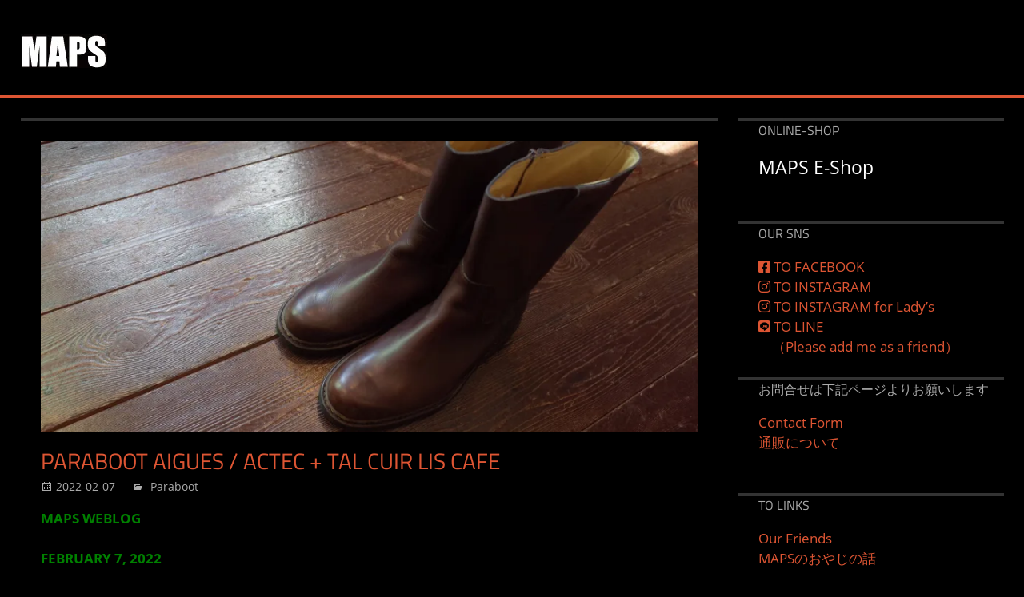

--- FILE ---
content_type: text/html; charset=UTF-8
request_url: http://mapsandsons.sakura.ne.jp/2022/02/07/paraboot-aigues-actec-tal-cuir-lis-cafe/
body_size: 20266
content:
<!DOCTYPE html>
<html lang="ja"
	prefix="og: https://ogp.me/ns#" >

<head>
<meta charset="UTF-8">
<meta name="viewport" content="width=device-width, initial-scale=1">
<link rel="profile" href="http://gmpg.org/xfn/11">
<link rel="pingback" href="http://mapsandsons.sakura.ne.jp/wp/xmlrpc.php">

<title>PARABOOT AIGUES / ACTEC + TAL CUIR LIS CAFE | MAPS&amp;SONS</title>

		<!-- All in One SEO 4.0.18 -->
		<link rel="canonical" href="https://mapsandsons.sakura.ne.jp/2022/02/07/paraboot-aigues-actec-tal-cuir-lis-cafe/" />
		<meta property="og:site_name" content="MAPS&amp;SONS" />
		<meta property="og:type" content="article" />
		<meta property="og:title" content="PARABOOT AIGUES / ACTEC + TAL CUIR LIS CAFE | MAPS&amp;SONS" />
		<meta property="og:url" content="http://mapsandsons.sakura.ne.jp/2022/02/07/paraboot-aigues-actec-tal-cuir-lis-cafe/" />
		<meta property="og:image" content="http://mapsandsons.sakura.ne.jp/wp/wp-content/uploads/2022/02/R0060335-scaled.jpg" />
		<meta property="og:image:width" content="2560" />
		<meta property="og:image:height" content="1702" />
		<meta property="article:published_time" content="2022-02-06T19:45:26Z" />
		<meta property="article:modified_time" content="2022-02-07T02:21:02Z" />
		<meta property="twitter:card" content="summary" />
		<meta property="twitter:domain" content="mapsandsons.sakura.ne.jp" />
		<meta property="twitter:title" content="PARABOOT AIGUES / ACTEC + TAL CUIR LIS CAFE | MAPS&amp;SONS" />
		<meta property="twitter:image" content="https://mapsandsons.sakura.ne.jp/wp/wp-content/uploads/2022/02/R0060335-scaled.jpg" />
		<script type="application/ld+json" class="aioseo-schema">
			{"@context":"https:\/\/schema.org","@graph":[{"@type":"WebSite","@id":"https:\/\/mapsandsons.sakura.ne.jp\/#website","url":"https:\/\/mapsandsons.sakura.ne.jp\/","name":"MAPS&SONS","description":"\u5927\u962a\u583a\u306eMAPS\u3067\u3059","publisher":{"@id":"https:\/\/mapsandsons.sakura.ne.jp\/#organization"}},{"@type":"Organization","@id":"https:\/\/mapsandsons.sakura.ne.jp\/#organization","name":"MAPS&SONS","url":"https:\/\/mapsandsons.sakura.ne.jp\/","logo":{"@type":"ImageObject","@id":"https:\/\/mapsandsons.sakura.ne.jp\/#organizationLogo","url":"https:\/\/i0.wp.com\/mapsandsons.sakura.ne.jp\/wp\/wp-content\/uploads\/2017\/07\/MAPS-LOGO.jpg?fit=108%2C42&ssl=1","width":"108","height":"42"},"image":{"@id":"https:\/\/mapsandsons.sakura.ne.jp\/#organizationLogo"}},{"@type":"BreadcrumbList","@id":"https:\/\/mapsandsons.sakura.ne.jp\/2022\/02\/07\/paraboot-aigues-actec-tal-cuir-lis-cafe\/#breadcrumblist","itemListElement":[{"@type":"ListItem","@id":"https:\/\/mapsandsons.sakura.ne.jp\/#listItem","position":"1","item":{"@id":"https:\/\/mapsandsons.sakura.ne.jp\/#item","name":"\u30db\u30fc\u30e0","description":"\u5927\u962a\u30fb\u583a\u306e\u30bb\u30ec\u30af\u30c8\u30b7\u30e7\u30c3\u30d7\u3067\u3059\u3002\u30d6\u30eb\u30fc\u30ca\u30dc\u30a4\u30f3\u3001\u30de\u30a6\u30f3\u30c6\u30f3\u30ea\u30b5\u30fc\u30c1\u3001\u30ca\u30a4\u30b8\u30a7\u30eb\u30b1\u30fc\u30dc\u30f3\u3001\u30ec\u30c3\u30c9\u30a6\u30a4\u30f3\u30b0\u306a\u3069\u6c38\u304f\u7740\u7d9a\u3051\u3066\u3044\u305f\u3060\u3051\u308b\u5546\u54c1\u3092\u53d6\u308a\u63c3\u3048\u3066\u3044\u307e\u3059\u3002","url":"https:\/\/mapsandsons.sakura.ne.jp\/"},"nextItem":"https:\/\/mapsandsons.sakura.ne.jp\/2022\/#listItem"},{"@type":"ListItem","@id":"https:\/\/mapsandsons.sakura.ne.jp\/2022\/#listItem","position":"2","item":{"@id":"https:\/\/mapsandsons.sakura.ne.jp\/2022\/#item","name":"2022","url":"https:\/\/mapsandsons.sakura.ne.jp\/2022\/"},"nextItem":"https:\/\/mapsandsons.sakura.ne.jp\/2022\/02\/#listItem","previousItem":"https:\/\/mapsandsons.sakura.ne.jp\/#listItem"},{"@type":"ListItem","@id":"https:\/\/mapsandsons.sakura.ne.jp\/2022\/02\/#listItem","position":"3","item":{"@id":"https:\/\/mapsandsons.sakura.ne.jp\/2022\/02\/#item","name":"February","url":"https:\/\/mapsandsons.sakura.ne.jp\/2022\/02\/"},"nextItem":"https:\/\/mapsandsons.sakura.ne.jp\/2022\/02\/07\/#listItem","previousItem":"https:\/\/mapsandsons.sakura.ne.jp\/2022\/#listItem"},{"@type":"ListItem","@id":"https:\/\/mapsandsons.sakura.ne.jp\/2022\/02\/07\/#listItem","position":"4","item":{"@id":"https:\/\/mapsandsons.sakura.ne.jp\/2022\/02\/07\/#item","name":"6","url":"https:\/\/mapsandsons.sakura.ne.jp\/2022\/02\/07\/"},"nextItem":"https:\/\/mapsandsons.sakura.ne.jp\/2022\/02\/07\/paraboot-aigues-actec-tal-cuir-lis-cafe\/#listItem","previousItem":"https:\/\/mapsandsons.sakura.ne.jp\/2022\/02\/#listItem"},{"@type":"ListItem","@id":"https:\/\/mapsandsons.sakura.ne.jp\/2022\/02\/07\/paraboot-aigues-actec-tal-cuir-lis-cafe\/#listItem","position":"5","item":{"@id":"https:\/\/mapsandsons.sakura.ne.jp\/2022\/02\/07\/paraboot-aigues-actec-tal-cuir-lis-cafe\/#item","name":"PARABOOT    AIGUES \/ ACTEC + TAL CUIR LIS CAFE","url":"https:\/\/mapsandsons.sakura.ne.jp\/2022\/02\/07\/paraboot-aigues-actec-tal-cuir-lis-cafe\/"},"previousItem":"https:\/\/mapsandsons.sakura.ne.jp\/2022\/02\/07\/#listItem"}]},{"@type":"Person","@id":"https:\/\/mapsandsons.sakura.ne.jp\/author\/maps\/#author","url":"https:\/\/mapsandsons.sakura.ne.jp\/author\/maps\/","name":"maps","image":{"@type":"ImageObject","@id":"https:\/\/mapsandsons.sakura.ne.jp\/2022\/02\/07\/paraboot-aigues-actec-tal-cuir-lis-cafe\/#authorImage","url":"http:\/\/1.gravatar.com\/avatar\/deef499242fa19eefdca6e56de9f87fd?s=96&d=blank&r=g","width":"96","height":"96","caption":"maps"}},{"@type":"WebPage","@id":"https:\/\/mapsandsons.sakura.ne.jp\/2022\/02\/07\/paraboot-aigues-actec-tal-cuir-lis-cafe\/#webpage","url":"https:\/\/mapsandsons.sakura.ne.jp\/2022\/02\/07\/paraboot-aigues-actec-tal-cuir-lis-cafe\/","name":"PARABOOT AIGUES \/ ACTEC + TAL CUIR LIS CAFE | MAPS&SONS","inLanguage":"ja","isPartOf":{"@id":"https:\/\/mapsandsons.sakura.ne.jp\/#website"},"breadcrumb":{"@id":"https:\/\/mapsandsons.sakura.ne.jp\/2022\/02\/07\/paraboot-aigues-actec-tal-cuir-lis-cafe\/#breadcrumblist"},"author":"https:\/\/mapsandsons.sakura.ne.jp\/2022\/02\/07\/paraboot-aigues-actec-tal-cuir-lis-cafe\/#author","creator":"https:\/\/mapsandsons.sakura.ne.jp\/2022\/02\/07\/paraboot-aigues-actec-tal-cuir-lis-cafe\/#author","image":{"@type":"ImageObject","@id":"https:\/\/mapsandsons.sakura.ne.jp\/#mainImage","url":"https:\/\/i0.wp.com\/mapsandsons.sakura.ne.jp\/wp\/wp-content\/uploads\/2022\/02\/R0060335-scaled.jpg?fit=2560%2C1702&ssl=1","width":"2560","height":"1702"},"primaryImageOfPage":{"@id":"https:\/\/mapsandsons.sakura.ne.jp\/2022\/02\/07\/paraboot-aigues-actec-tal-cuir-lis-cafe\/#mainImage"},"datePublished":"2022-02-06T19:45:26+09:00","dateModified":"2022-02-07T02:21:02+09:00"},{"@type":"Article","@id":"https:\/\/mapsandsons.sakura.ne.jp\/2022\/02\/07\/paraboot-aigues-actec-tal-cuir-lis-cafe\/#article","name":"PARABOOT AIGUES \/ ACTEC + TAL CUIR LIS CAFE | MAPS&SONS","headline":"PARABOOT    AIGUES \/ ACTEC + TAL CUIR LIS CAFE","author":{"@id":"https:\/\/mapsandsons.sakura.ne.jp\/author\/maps\/#author"},"publisher":{"@id":"https:\/\/mapsandsons.sakura.ne.jp\/#organization"},"datePublished":"2022-02-06T19:45:26+09:00","dateModified":"2022-02-07T02:21:02+09:00","articleSection":"Paraboot","mainEntityOfPage":{"@id":"https:\/\/mapsandsons.sakura.ne.jp\/2022\/02\/07\/paraboot-aigues-actec-tal-cuir-lis-cafe\/#webpage"},"isPartOf":{"@id":"https:\/\/mapsandsons.sakura.ne.jp\/2022\/02\/07\/paraboot-aigues-actec-tal-cuir-lis-cafe\/#webpage"},"image":{"@type":"ImageObject","@id":"https:\/\/mapsandsons.sakura.ne.jp\/#articleImage","url":"https:\/\/i0.wp.com\/mapsandsons.sakura.ne.jp\/wp\/wp-content\/uploads\/2022\/02\/R0060335-scaled.jpg?fit=2560%2C1702&ssl=1","width":"2560","height":"1702"}}]}
		</script>
		<!-- All in One SEO -->

<link rel='dns-prefetch' href='//secure.gravatar.com' />
<link rel='dns-prefetch' href='//stats.wp.com' />
<link rel='dns-prefetch' href='//use.fontawesome.com' />
<link rel='dns-prefetch' href='//v0.wordpress.com' />
<link rel='dns-prefetch' href='//i0.wp.com' />
<link rel="alternate" type="application/rss+xml" title="MAPS&amp;SONS &raquo; フィード" href="https://mapsandsons.sakura.ne.jp/feed/" />
<link rel="alternate" type="application/rss+xml" title="MAPS&amp;SONS &raquo; コメントフィード" href="https://mapsandsons.sakura.ne.jp/comments/feed/" />
<script type="text/javascript">
window._wpemojiSettings = {"baseUrl":"https:\/\/s.w.org\/images\/core\/emoji\/14.0.0\/72x72\/","ext":".png","svgUrl":"https:\/\/s.w.org\/images\/core\/emoji\/14.0.0\/svg\/","svgExt":".svg","source":{"concatemoji":"http:\/\/mapsandsons.sakura.ne.jp\/wp\/wp-includes\/js\/wp-emoji-release.min.js?ver=6.2.8"}};
/*! This file is auto-generated */
!function(e,a,t){var n,r,o,i=a.createElement("canvas"),p=i.getContext&&i.getContext("2d");function s(e,t){p.clearRect(0,0,i.width,i.height),p.fillText(e,0,0);e=i.toDataURL();return p.clearRect(0,0,i.width,i.height),p.fillText(t,0,0),e===i.toDataURL()}function c(e){var t=a.createElement("script");t.src=e,t.defer=t.type="text/javascript",a.getElementsByTagName("head")[0].appendChild(t)}for(o=Array("flag","emoji"),t.supports={everything:!0,everythingExceptFlag:!0},r=0;r<o.length;r++)t.supports[o[r]]=function(e){if(p&&p.fillText)switch(p.textBaseline="top",p.font="600 32px Arial",e){case"flag":return s("\ud83c\udff3\ufe0f\u200d\u26a7\ufe0f","\ud83c\udff3\ufe0f\u200b\u26a7\ufe0f")?!1:!s("\ud83c\uddfa\ud83c\uddf3","\ud83c\uddfa\u200b\ud83c\uddf3")&&!s("\ud83c\udff4\udb40\udc67\udb40\udc62\udb40\udc65\udb40\udc6e\udb40\udc67\udb40\udc7f","\ud83c\udff4\u200b\udb40\udc67\u200b\udb40\udc62\u200b\udb40\udc65\u200b\udb40\udc6e\u200b\udb40\udc67\u200b\udb40\udc7f");case"emoji":return!s("\ud83e\udef1\ud83c\udffb\u200d\ud83e\udef2\ud83c\udfff","\ud83e\udef1\ud83c\udffb\u200b\ud83e\udef2\ud83c\udfff")}return!1}(o[r]),t.supports.everything=t.supports.everything&&t.supports[o[r]],"flag"!==o[r]&&(t.supports.everythingExceptFlag=t.supports.everythingExceptFlag&&t.supports[o[r]]);t.supports.everythingExceptFlag=t.supports.everythingExceptFlag&&!t.supports.flag,t.DOMReady=!1,t.readyCallback=function(){t.DOMReady=!0},t.supports.everything||(n=function(){t.readyCallback()},a.addEventListener?(a.addEventListener("DOMContentLoaded",n,!1),e.addEventListener("load",n,!1)):(e.attachEvent("onload",n),a.attachEvent("onreadystatechange",function(){"complete"===a.readyState&&t.readyCallback()})),(e=t.source||{}).concatemoji?c(e.concatemoji):e.wpemoji&&e.twemoji&&(c(e.twemoji),c(e.wpemoji)))}(window,document,window._wpemojiSettings);
</script>
<style type="text/css">
img.wp-smiley,
img.emoji {
	display: inline !important;
	border: none !important;
	box-shadow: none !important;
	height: 1em !important;
	width: 1em !important;
	margin: 0 0.07em !important;
	vertical-align: -0.1em !important;
	background: none !important;
	padding: 0 !important;
}
</style>
	<link rel='stylesheet' id='tortuga-custom-fonts-css' href='http://mapsandsons.sakura.ne.jp/wp/wp-content/themes/tortuga/assets/css/custom-fonts.css?ver=20180413' type='text/css' media='all' />
<link rel='stylesheet' id='wp-block-library-css' href='http://mapsandsons.sakura.ne.jp/wp/wp-includes/css/dist/block-library/style.min.css?ver=6.2.8' type='text/css' media='all' />
<style id='wp-block-library-inline-css' type='text/css'>
.has-text-align-justify{text-align:justify;}
</style>
<link rel='stylesheet' id='mediaelement-css' href='http://mapsandsons.sakura.ne.jp/wp/wp-includes/js/mediaelement/mediaelementplayer-legacy.min.css?ver=4.2.17' type='text/css' media='all' />
<link rel='stylesheet' id='wp-mediaelement-css' href='http://mapsandsons.sakura.ne.jp/wp/wp-includes/js/mediaelement/wp-mediaelement.min.css?ver=6.2.8' type='text/css' media='all' />
<link rel='stylesheet' id='classic-theme-styles-css' href='http://mapsandsons.sakura.ne.jp/wp/wp-includes/css/classic-themes.min.css?ver=6.2.8' type='text/css' media='all' />
<style id='global-styles-inline-css' type='text/css'>
body{--wp--preset--color--black: #000000;--wp--preset--color--cyan-bluish-gray: #abb8c3;--wp--preset--color--white: #ffffff;--wp--preset--color--pale-pink: #f78da7;--wp--preset--color--vivid-red: #cf2e2e;--wp--preset--color--luminous-vivid-orange: #ff6900;--wp--preset--color--luminous-vivid-amber: #fcb900;--wp--preset--color--light-green-cyan: #7bdcb5;--wp--preset--color--vivid-green-cyan: #00d084;--wp--preset--color--pale-cyan-blue: #8ed1fc;--wp--preset--color--vivid-cyan-blue: #0693e3;--wp--preset--color--vivid-purple: #9b51e0;--wp--preset--gradient--vivid-cyan-blue-to-vivid-purple: linear-gradient(135deg,rgba(6,147,227,1) 0%,rgb(155,81,224) 100%);--wp--preset--gradient--light-green-cyan-to-vivid-green-cyan: linear-gradient(135deg,rgb(122,220,180) 0%,rgb(0,208,130) 100%);--wp--preset--gradient--luminous-vivid-amber-to-luminous-vivid-orange: linear-gradient(135deg,rgba(252,185,0,1) 0%,rgba(255,105,0,1) 100%);--wp--preset--gradient--luminous-vivid-orange-to-vivid-red: linear-gradient(135deg,rgba(255,105,0,1) 0%,rgb(207,46,46) 100%);--wp--preset--gradient--very-light-gray-to-cyan-bluish-gray: linear-gradient(135deg,rgb(238,238,238) 0%,rgb(169,184,195) 100%);--wp--preset--gradient--cool-to-warm-spectrum: linear-gradient(135deg,rgb(74,234,220) 0%,rgb(151,120,209) 20%,rgb(207,42,186) 40%,rgb(238,44,130) 60%,rgb(251,105,98) 80%,rgb(254,248,76) 100%);--wp--preset--gradient--blush-light-purple: linear-gradient(135deg,rgb(255,206,236) 0%,rgb(152,150,240) 100%);--wp--preset--gradient--blush-bordeaux: linear-gradient(135deg,rgb(254,205,165) 0%,rgb(254,45,45) 50%,rgb(107,0,62) 100%);--wp--preset--gradient--luminous-dusk: linear-gradient(135deg,rgb(255,203,112) 0%,rgb(199,81,192) 50%,rgb(65,88,208) 100%);--wp--preset--gradient--pale-ocean: linear-gradient(135deg,rgb(255,245,203) 0%,rgb(182,227,212) 50%,rgb(51,167,181) 100%);--wp--preset--gradient--electric-grass: linear-gradient(135deg,rgb(202,248,128) 0%,rgb(113,206,126) 100%);--wp--preset--gradient--midnight: linear-gradient(135deg,rgb(2,3,129) 0%,rgb(40,116,252) 100%);--wp--preset--duotone--dark-grayscale: url('#wp-duotone-dark-grayscale');--wp--preset--duotone--grayscale: url('#wp-duotone-grayscale');--wp--preset--duotone--purple-yellow: url('#wp-duotone-purple-yellow');--wp--preset--duotone--blue-red: url('#wp-duotone-blue-red');--wp--preset--duotone--midnight: url('#wp-duotone-midnight');--wp--preset--duotone--magenta-yellow: url('#wp-duotone-magenta-yellow');--wp--preset--duotone--purple-green: url('#wp-duotone-purple-green');--wp--preset--duotone--blue-orange: url('#wp-duotone-blue-orange');--wp--preset--font-size--small: 13px;--wp--preset--font-size--medium: 20px;--wp--preset--font-size--large: 36px;--wp--preset--font-size--x-large: 42px;--wp--preset--spacing--20: 0.44rem;--wp--preset--spacing--30: 0.67rem;--wp--preset--spacing--40: 1rem;--wp--preset--spacing--50: 1.5rem;--wp--preset--spacing--60: 2.25rem;--wp--preset--spacing--70: 3.38rem;--wp--preset--spacing--80: 5.06rem;--wp--preset--shadow--natural: 6px 6px 9px rgba(0, 0, 0, 0.2);--wp--preset--shadow--deep: 12px 12px 50px rgba(0, 0, 0, 0.4);--wp--preset--shadow--sharp: 6px 6px 0px rgba(0, 0, 0, 0.2);--wp--preset--shadow--outlined: 6px 6px 0px -3px rgba(255, 255, 255, 1), 6px 6px rgba(0, 0, 0, 1);--wp--preset--shadow--crisp: 6px 6px 0px rgba(0, 0, 0, 1);}:where(.is-layout-flex){gap: 0.5em;}body .is-layout-flow > .alignleft{float: left;margin-inline-start: 0;margin-inline-end: 2em;}body .is-layout-flow > .alignright{float: right;margin-inline-start: 2em;margin-inline-end: 0;}body .is-layout-flow > .aligncenter{margin-left: auto !important;margin-right: auto !important;}body .is-layout-constrained > .alignleft{float: left;margin-inline-start: 0;margin-inline-end: 2em;}body .is-layout-constrained > .alignright{float: right;margin-inline-start: 2em;margin-inline-end: 0;}body .is-layout-constrained > .aligncenter{margin-left: auto !important;margin-right: auto !important;}body .is-layout-constrained > :where(:not(.alignleft):not(.alignright):not(.alignfull)){max-width: var(--wp--style--global--content-size);margin-left: auto !important;margin-right: auto !important;}body .is-layout-constrained > .alignwide{max-width: var(--wp--style--global--wide-size);}body .is-layout-flex{display: flex;}body .is-layout-flex{flex-wrap: wrap;align-items: center;}body .is-layout-flex > *{margin: 0;}:where(.wp-block-columns.is-layout-flex){gap: 2em;}.has-black-color{color: var(--wp--preset--color--black) !important;}.has-cyan-bluish-gray-color{color: var(--wp--preset--color--cyan-bluish-gray) !important;}.has-white-color{color: var(--wp--preset--color--white) !important;}.has-pale-pink-color{color: var(--wp--preset--color--pale-pink) !important;}.has-vivid-red-color{color: var(--wp--preset--color--vivid-red) !important;}.has-luminous-vivid-orange-color{color: var(--wp--preset--color--luminous-vivid-orange) !important;}.has-luminous-vivid-amber-color{color: var(--wp--preset--color--luminous-vivid-amber) !important;}.has-light-green-cyan-color{color: var(--wp--preset--color--light-green-cyan) !important;}.has-vivid-green-cyan-color{color: var(--wp--preset--color--vivid-green-cyan) !important;}.has-pale-cyan-blue-color{color: var(--wp--preset--color--pale-cyan-blue) !important;}.has-vivid-cyan-blue-color{color: var(--wp--preset--color--vivid-cyan-blue) !important;}.has-vivid-purple-color{color: var(--wp--preset--color--vivid-purple) !important;}.has-black-background-color{background-color: var(--wp--preset--color--black) !important;}.has-cyan-bluish-gray-background-color{background-color: var(--wp--preset--color--cyan-bluish-gray) !important;}.has-white-background-color{background-color: var(--wp--preset--color--white) !important;}.has-pale-pink-background-color{background-color: var(--wp--preset--color--pale-pink) !important;}.has-vivid-red-background-color{background-color: var(--wp--preset--color--vivid-red) !important;}.has-luminous-vivid-orange-background-color{background-color: var(--wp--preset--color--luminous-vivid-orange) !important;}.has-luminous-vivid-amber-background-color{background-color: var(--wp--preset--color--luminous-vivid-amber) !important;}.has-light-green-cyan-background-color{background-color: var(--wp--preset--color--light-green-cyan) !important;}.has-vivid-green-cyan-background-color{background-color: var(--wp--preset--color--vivid-green-cyan) !important;}.has-pale-cyan-blue-background-color{background-color: var(--wp--preset--color--pale-cyan-blue) !important;}.has-vivid-cyan-blue-background-color{background-color: var(--wp--preset--color--vivid-cyan-blue) !important;}.has-vivid-purple-background-color{background-color: var(--wp--preset--color--vivid-purple) !important;}.has-black-border-color{border-color: var(--wp--preset--color--black) !important;}.has-cyan-bluish-gray-border-color{border-color: var(--wp--preset--color--cyan-bluish-gray) !important;}.has-white-border-color{border-color: var(--wp--preset--color--white) !important;}.has-pale-pink-border-color{border-color: var(--wp--preset--color--pale-pink) !important;}.has-vivid-red-border-color{border-color: var(--wp--preset--color--vivid-red) !important;}.has-luminous-vivid-orange-border-color{border-color: var(--wp--preset--color--luminous-vivid-orange) !important;}.has-luminous-vivid-amber-border-color{border-color: var(--wp--preset--color--luminous-vivid-amber) !important;}.has-light-green-cyan-border-color{border-color: var(--wp--preset--color--light-green-cyan) !important;}.has-vivid-green-cyan-border-color{border-color: var(--wp--preset--color--vivid-green-cyan) !important;}.has-pale-cyan-blue-border-color{border-color: var(--wp--preset--color--pale-cyan-blue) !important;}.has-vivid-cyan-blue-border-color{border-color: var(--wp--preset--color--vivid-cyan-blue) !important;}.has-vivid-purple-border-color{border-color: var(--wp--preset--color--vivid-purple) !important;}.has-vivid-cyan-blue-to-vivid-purple-gradient-background{background: var(--wp--preset--gradient--vivid-cyan-blue-to-vivid-purple) !important;}.has-light-green-cyan-to-vivid-green-cyan-gradient-background{background: var(--wp--preset--gradient--light-green-cyan-to-vivid-green-cyan) !important;}.has-luminous-vivid-amber-to-luminous-vivid-orange-gradient-background{background: var(--wp--preset--gradient--luminous-vivid-amber-to-luminous-vivid-orange) !important;}.has-luminous-vivid-orange-to-vivid-red-gradient-background{background: var(--wp--preset--gradient--luminous-vivid-orange-to-vivid-red) !important;}.has-very-light-gray-to-cyan-bluish-gray-gradient-background{background: var(--wp--preset--gradient--very-light-gray-to-cyan-bluish-gray) !important;}.has-cool-to-warm-spectrum-gradient-background{background: var(--wp--preset--gradient--cool-to-warm-spectrum) !important;}.has-blush-light-purple-gradient-background{background: var(--wp--preset--gradient--blush-light-purple) !important;}.has-blush-bordeaux-gradient-background{background: var(--wp--preset--gradient--blush-bordeaux) !important;}.has-luminous-dusk-gradient-background{background: var(--wp--preset--gradient--luminous-dusk) !important;}.has-pale-ocean-gradient-background{background: var(--wp--preset--gradient--pale-ocean) !important;}.has-electric-grass-gradient-background{background: var(--wp--preset--gradient--electric-grass) !important;}.has-midnight-gradient-background{background: var(--wp--preset--gradient--midnight) !important;}.has-small-font-size{font-size: var(--wp--preset--font-size--small) !important;}.has-medium-font-size{font-size: var(--wp--preset--font-size--medium) !important;}.has-large-font-size{font-size: var(--wp--preset--font-size--large) !important;}.has-x-large-font-size{font-size: var(--wp--preset--font-size--x-large) !important;}
.wp-block-navigation a:where(:not(.wp-element-button)){color: inherit;}
:where(.wp-block-columns.is-layout-flex){gap: 2em;}
.wp-block-pullquote{font-size: 1.5em;line-height: 1.6;}
</style>
<link rel='stylesheet' id='contact-form-7-css' href='http://mapsandsons.sakura.ne.jp/wp/wp-content/plugins/contact-form-7/includes/css/styles.css?ver=5.5.1' type='text/css' media='all' />
<link rel='stylesheet' id='parent-style-css' href='http://mapsandsons.sakura.ne.jp/wp/wp-content/themes/tortuga/style.css?ver=6.2.8' type='text/css' media='all' />
<link rel='stylesheet' id='tortuga-stylesheet-css' href='http://mapsandsons.sakura.ne.jp/wp/wp-content/themes/tortuga_child/style.css?ver=6.2.8' type='text/css' media='all' />
<style id='tortuga-stylesheet-inline-css' type='text/css'>
.site-description { position: absolute; clip: rect(1px, 1px, 1px, 1px); width: 1px; height: 1px; overflow: hidden; }
</style>
<link rel='stylesheet' id='genericons-css' href='http://mapsandsons.sakura.ne.jp/wp/wp-content/plugins/jetpack/_inc/genericons/genericons/genericons.css?ver=3.1' type='text/css' media='all' />
<link rel='stylesheet' id='themezee-related-posts-css' href='http://mapsandsons.sakura.ne.jp/wp/wp-content/themes/tortuga/assets/css/themezee-related-posts.css?ver=20160421' type='text/css' media='all' />
<link rel='stylesheet' id='font-awesome-official-css' href='https://use.fontawesome.com/releases/v5.15.4/css/all.css' type='text/css' media='all' integrity="sha384-DyZ88mC6Up2uqS4h/KRgHuoeGwBcD4Ng9SiP4dIRy0EXTlnuz47vAwmeGwVChigm" crossorigin="anonymous" />
<link rel='stylesheet' id='font-awesome-official-v4shim-css' href='https://use.fontawesome.com/releases/v5.15.4/css/v4-shims.css' type='text/css' media='all' integrity="sha384-Vq76wejb3QJM4nDatBa5rUOve+9gkegsjCebvV/9fvXlGWo4HCMR4cJZjjcF6Viv" crossorigin="anonymous" />
<style id='font-awesome-official-v4shim-inline-css' type='text/css'>
@font-face {
font-family: "FontAwesome";
font-display: block;
src: url("https://use.fontawesome.com/releases/v5.15.4/webfonts/fa-brands-400.eot"),
		url("https://use.fontawesome.com/releases/v5.15.4/webfonts/fa-brands-400.eot?#iefix") format("embedded-opentype"),
		url("https://use.fontawesome.com/releases/v5.15.4/webfonts/fa-brands-400.woff2") format("woff2"),
		url("https://use.fontawesome.com/releases/v5.15.4/webfonts/fa-brands-400.woff") format("woff"),
		url("https://use.fontawesome.com/releases/v5.15.4/webfonts/fa-brands-400.ttf") format("truetype"),
		url("https://use.fontawesome.com/releases/v5.15.4/webfonts/fa-brands-400.svg#fontawesome") format("svg");
}

@font-face {
font-family: "FontAwesome";
font-display: block;
src: url("https://use.fontawesome.com/releases/v5.15.4/webfonts/fa-solid-900.eot"),
		url("https://use.fontawesome.com/releases/v5.15.4/webfonts/fa-solid-900.eot?#iefix") format("embedded-opentype"),
		url("https://use.fontawesome.com/releases/v5.15.4/webfonts/fa-solid-900.woff2") format("woff2"),
		url("https://use.fontawesome.com/releases/v5.15.4/webfonts/fa-solid-900.woff") format("woff"),
		url("https://use.fontawesome.com/releases/v5.15.4/webfonts/fa-solid-900.ttf") format("truetype"),
		url("https://use.fontawesome.com/releases/v5.15.4/webfonts/fa-solid-900.svg#fontawesome") format("svg");
}

@font-face {
font-family: "FontAwesome";
font-display: block;
src: url("https://use.fontawesome.com/releases/v5.15.4/webfonts/fa-regular-400.eot"),
		url("https://use.fontawesome.com/releases/v5.15.4/webfonts/fa-regular-400.eot?#iefix") format("embedded-opentype"),
		url("https://use.fontawesome.com/releases/v5.15.4/webfonts/fa-regular-400.woff2") format("woff2"),
		url("https://use.fontawesome.com/releases/v5.15.4/webfonts/fa-regular-400.woff") format("woff"),
		url("https://use.fontawesome.com/releases/v5.15.4/webfonts/fa-regular-400.ttf") format("truetype"),
		url("https://use.fontawesome.com/releases/v5.15.4/webfonts/fa-regular-400.svg#fontawesome") format("svg");
unicode-range: U+F004-F005,U+F007,U+F017,U+F022,U+F024,U+F02E,U+F03E,U+F044,U+F057-F059,U+F06E,U+F070,U+F075,U+F07B-F07C,U+F080,U+F086,U+F089,U+F094,U+F09D,U+F0A0,U+F0A4-F0A7,U+F0C5,U+F0C7-F0C8,U+F0E0,U+F0EB,U+F0F3,U+F0F8,U+F0FE,U+F111,U+F118-F11A,U+F11C,U+F133,U+F144,U+F146,U+F14A,U+F14D-F14E,U+F150-F152,U+F15B-F15C,U+F164-F165,U+F185-F186,U+F191-F192,U+F1AD,U+F1C1-F1C9,U+F1CD,U+F1D8,U+F1E3,U+F1EA,U+F1F6,U+F1F9,U+F20A,U+F247-F249,U+F24D,U+F254-F25B,U+F25D,U+F267,U+F271-F274,U+F279,U+F28B,U+F28D,U+F2B5-F2B6,U+F2B9,U+F2BB,U+F2BD,U+F2C1-F2C2,U+F2D0,U+F2D2,U+F2DC,U+F2ED,U+F328,U+F358-F35B,U+F3A5,U+F3D1,U+F410,U+F4AD;
}
</style>
<link rel='stylesheet' id='social-logos-css' href='http://mapsandsons.sakura.ne.jp/wp/wp-content/plugins/jetpack/_inc/social-logos/social-logos.min.css?ver=12.8.2' type='text/css' media='all' />
<link rel='stylesheet' id='jetpack_css-css' href='http://mapsandsons.sakura.ne.jp/wp/wp-content/plugins/jetpack/css/jetpack.css?ver=12.8.2' type='text/css' media='all' />
<script type='text/javascript' id='jetpack_related-posts-js-extra'>
/* <![CDATA[ */
var related_posts_js_options = {"post_heading":"h4"};
/* ]]> */
</script>
<script type='text/javascript' src='http://mapsandsons.sakura.ne.jp/wp/wp-content/plugins/jetpack/_inc/build/related-posts/related-posts.min.js?ver=20211209' id='jetpack_related-posts-js'></script>
<!--[if lt IE 9]>
<script type='text/javascript' src='http://mapsandsons.sakura.ne.jp/wp/wp-content/themes/tortuga/assets/js/html5shiv.min.js?ver=3.7.3' id='html5shiv-js'></script>
<![endif]-->
<script type='text/javascript' src='http://mapsandsons.sakura.ne.jp/wp/wp-includes/js/jquery/jquery.min.js?ver=3.6.4' id='jquery-core-js'></script>
<script type='text/javascript' src='http://mapsandsons.sakura.ne.jp/wp/wp-includes/js/jquery/jquery-migrate.min.js?ver=3.4.0' id='jquery-migrate-js'></script>
<script type='text/javascript' src='http://mapsandsons.sakura.ne.jp/wp/wp-content/themes/tortuga/assets/js/navigation.js?ver=20160719' id='tortuga-jquery-navigation-js'></script>
<link rel="https://api.w.org/" href="https://mapsandsons.sakura.ne.jp/wp-json/" /><link rel="alternate" type="application/json" href="https://mapsandsons.sakura.ne.jp/wp-json/wp/v2/posts/40808" /><link rel="EditURI" type="application/rsd+xml" title="RSD" href="https://mapsandsons.sakura.ne.jp/wp/xmlrpc.php?rsd" />
<link rel="wlwmanifest" type="application/wlwmanifest+xml" href="http://mapsandsons.sakura.ne.jp/wp/wp-includes/wlwmanifest.xml" />
<meta name="generator" content="WordPress 6.2.8" />
<link rel='shortlink' href='https://wp.me/p8TQAe-aCc' />
<link rel="alternate" type="application/json+oembed" href="https://mapsandsons.sakura.ne.jp/wp-json/oembed/1.0/embed?url=https%3A%2F%2Fmapsandsons.sakura.ne.jp%2F2022%2F02%2F07%2Fparaboot-aigues-actec-tal-cuir-lis-cafe%2F" />
<link rel="alternate" type="text/xml+oembed" href="https://mapsandsons.sakura.ne.jp/wp-json/oembed/1.0/embed?url=https%3A%2F%2Fmapsandsons.sakura.ne.jp%2F2022%2F02%2F07%2Fparaboot-aigues-actec-tal-cuir-lis-cafe%2F&#038;format=xml" />
	<style>img#wpstats{display:none}</style>
		<style type="text/css" id="custom-background-css">
body.custom-background { background-color: #000000; }
</style>
	<link rel="icon" href="https://i0.wp.com/mapsandsons.sakura.ne.jp/wp/wp-content/uploads/2025/03/cropped-favicon.png?fit=32%2C32&#038;ssl=1" sizes="32x32" />
<link rel="icon" href="https://i0.wp.com/mapsandsons.sakura.ne.jp/wp/wp-content/uploads/2025/03/cropped-favicon.png?fit=192%2C192&#038;ssl=1" sizes="192x192" />
<link rel="apple-touch-icon" href="https://i0.wp.com/mapsandsons.sakura.ne.jp/wp/wp-content/uploads/2025/03/cropped-favicon.png?fit=180%2C180&#038;ssl=1" />
<meta name="msapplication-TileImage" content="https://i0.wp.com/mapsandsons.sakura.ne.jp/wp/wp-content/uploads/2025/03/cropped-favicon.png?fit=270%2C270&#038;ssl=1" />
</head>

<body class="post-template-default single single-post postid-40808 single-format-standard custom-background wp-custom-logo post-layout-two-columns post-layout-columns author-hidden">

	<div id="page" class="hfeed site">

		<a class="skip-link screen-reader-text" href="#content">コンテンツへスキップ</a>

		
		<header id="masthead" class="site-header clearfix" role="banner">

			<div class="header-main container clearfix">

				<div id="logo" class="site-branding clearfix">

					<a href="https://mapsandsons.sakura.ne.jp/" class="custom-logo-link" rel="home"><img width="108" height="42" src="https://i0.wp.com/mapsandsons.sakura.ne.jp/wp/wp-content/uploads/2017/07/MAPS-LOGO.jpg?fit=108%2C42&amp;ssl=1" class="custom-logo" alt="MAPS&amp;SONS" decoding="async" data-attachment-id="70" data-permalink="https://mapsandsons.sakura.ne.jp/maps-logo/" data-orig-file="https://i0.wp.com/mapsandsons.sakura.ne.jp/wp/wp-content/uploads/2017/07/MAPS-LOGO.jpg?fit=108%2C42&amp;ssl=1" data-orig-size="108,42" data-comments-opened="0" data-image-meta="{&quot;aperture&quot;:&quot;0&quot;,&quot;credit&quot;:&quot;&quot;,&quot;camera&quot;:&quot;&quot;,&quot;caption&quot;:&quot;&quot;,&quot;created_timestamp&quot;:&quot;0&quot;,&quot;copyright&quot;:&quot;&quot;,&quot;focal_length&quot;:&quot;0&quot;,&quot;iso&quot;:&quot;0&quot;,&quot;shutter_speed&quot;:&quot;0&quot;,&quot;title&quot;:&quot;&quot;,&quot;orientation&quot;:&quot;1&quot;}" data-image-title="MAPS-LOGO" data-image-description="" data-image-caption="" data-medium-file="https://i0.wp.com/mapsandsons.sakura.ne.jp/wp/wp-content/uploads/2017/07/MAPS-LOGO.jpg?fit=108%2C42&amp;ssl=1" data-large-file="https://i0.wp.com/mapsandsons.sakura.ne.jp/wp/wp-content/uploads/2017/07/MAPS-LOGO.jpg?fit=108%2C42&amp;ssl=1" /></a>					
			<p class="site-title"><a href="https://mapsandsons.sakura.ne.jp/" rel="home">MAPS&amp;SONS</a></p>

							
			<p class="site-description">大阪堺のMAPSです</p>

		
				</div><!-- .site-branding -->

				<div class="header-widgets clearfix">

					
				</div><!-- .header-widgets -->

			</div><!-- .header-main -->

			<div id="main-navigation-wrap" class="primary-navigation-wrap">

				<nav id="main-navigation" class="primary-navigation navigation container clearfix" role="navigation">

					
					<ul id="menu-main-navigation" class="main-navigation-menu menu"><li class="page_item page-item-849"><a href="https://mapsandsons.sakura.ne.jp/our-friends/">Our Friends</a></li>
<li class="page_item page-item-5172"><a href="https://mapsandsons.sakura.ne.jp/contact/">お問合せ</a></li>
<li class="page_item page-item-8998"><a href="https://mapsandsons.sakura.ne.jp/caution/">通販について</a></li>
</ul>				</nav><!-- #main-navigation -->

			</div>

		</header><!-- #masthead -->

		
		
		<div id="content" class="site-content container clearfix">

	<section id="primary" class="content-single content-area">
		<main id="main" class="site-main" role="main">
				
		
<article id="post-40808" class="post-40808 post type-post status-publish format-standard has-post-thumbnail hentry category-paraboot">

	<img width="900" height="400" src="https://i0.wp.com/mapsandsons.sakura.ne.jp/wp/wp-content/uploads/2022/02/R0060335-scaled.jpg?resize=900%2C400&amp;ssl=1" class="attachment-post-thumbnail size-post-thumbnail wp-post-image" alt="" decoding="async" srcset="https://i0.wp.com/mapsandsons.sakura.ne.jp/wp/wp-content/uploads/2022/02/R0060335-scaled.jpg?resize=900%2C400&amp;ssl=1 900w, https://i0.wp.com/mapsandsons.sakura.ne.jp/wp/wp-content/uploads/2022/02/R0060335-scaled.jpg?zoom=2&amp;resize=900%2C400&amp;ssl=1 1800w" sizes="(max-width: 900px) 100vw, 900px" data-attachment-id="40795" data-permalink="https://mapsandsons.sakura.ne.jp/2022/02/07/paraboot-aigues-actec-tal-cuir-lis-cafe/r0060335/" data-orig-file="https://i0.wp.com/mapsandsons.sakura.ne.jp/wp/wp-content/uploads/2022/02/R0060335-scaled.jpg?fit=2560%2C1702&amp;ssl=1" data-orig-size="2560,1702" data-comments-opened="0" data-image-meta="{&quot;aperture&quot;:&quot;3.2&quot;,&quot;credit&quot;:&quot;&quot;,&quot;camera&quot;:&quot;GR II&quot;,&quot;caption&quot;:&quot;&quot;,&quot;created_timestamp&quot;:&quot;1644147666&quot;,&quot;copyright&quot;:&quot;&quot;,&quot;focal_length&quot;:&quot;18.3&quot;,&quot;iso&quot;:&quot;320&quot;,&quot;shutter_speed&quot;:&quot;0.0125&quot;,&quot;title&quot;:&quot;&quot;,&quot;orientation&quot;:&quot;1&quot;}" data-image-title="R0060335" data-image-description="" data-image-caption="" data-medium-file="https://i0.wp.com/mapsandsons.sakura.ne.jp/wp/wp-content/uploads/2022/02/R0060335-scaled.jpg?fit=300%2C199&amp;ssl=1" data-large-file="https://i0.wp.com/mapsandsons.sakura.ne.jp/wp/wp-content/uploads/2022/02/R0060335-scaled.jpg?fit=840%2C559&amp;ssl=1" />
	<header class="entry-header">

		<h1 class="entry-title">PARABOOT    AIGUES / ACTEC + TAL CUIR LIS CAFE</h1>
		<div class="entry-meta"><span class="meta-date"><a href="https://mapsandsons.sakura.ne.jp/2022/02/07/paraboot-aigues-actec-tal-cuir-lis-cafe/" title="04:45" rel="bookmark"><time class="entry-date published updated" datetime="2022-02-07T04:45:26+09:00">2022-02-07</time></a></span><span class="meta-author"> <span class="author vcard"><a class="url fn n" href="https://mapsandsons.sakura.ne.jp/author/maps/" title="maps のすべての投稿を表示" rel="author">maps</a></span></span><span class="meta-category"> <a href="https://mapsandsons.sakura.ne.jp/category/paraboot/" rel="category tag">Paraboot</a></span><span class="meta-comments"> <span><span class="screen-reader-text">PARABOOT    AIGUES / ACTEC + TAL CUIR LIS CAFE は</span>コメントを受け付けていません</span></span></div>
	</header><!-- .entry-header -->

	<div class="entry-content clearfix">

		<p><span style="color: #008000;"><strong>MAPS WEBLOG</strong></span></p>
<p><span style="color: #008000;"><strong>FEBRUARY 7, 2022</strong></span></p>
<p><span style="color: #008000;"><strong>MONDAY FIVE AM</strong></span></p>
<p><span style="color: #008000;"><strong>CHAPTER ONE THOUSAND FOUR HUNDRED THIRTY TWO</strong></span></p>
<p><span style="color: #800000;"><strong>PARABOOT</strong></span></p>
<p><a href="https://mapsandsons.stores.jp/items/61ff4d701dca325902c687ca" target="_blank" rel="noopener"><span style="color: #0000ff;"><strong>AIGUES </strong></span></a></p>
<p><a href="https://mapsandsons.stores.jp/items/61ff4d701dca325902c687ca" target="_blank" rel="noopener"><span style="color: #0000ff;"><strong>ACTEC + TAL CUIR CAFE</strong></span></a></p>
<p>&nbsp;</p>
<p><strong><a href="https://i0.wp.com/mapsandsons.sakura.ne.jp/wp/wp-content/uploads/2022/02/R0060335-scaled.jpg?ssl=1"><img data-attachment-id="40795" data-permalink="https://mapsandsons.sakura.ne.jp/2022/02/07/paraboot-aigues-actec-tal-cuir-lis-cafe/r0060335/" data-orig-file="https://i0.wp.com/mapsandsons.sakura.ne.jp/wp/wp-content/uploads/2022/02/R0060335-scaled.jpg?fit=2560%2C1702&amp;ssl=1" data-orig-size="2560,1702" data-comments-opened="0" data-image-meta="{&quot;aperture&quot;:&quot;3.2&quot;,&quot;credit&quot;:&quot;&quot;,&quot;camera&quot;:&quot;GR II&quot;,&quot;caption&quot;:&quot;&quot;,&quot;created_timestamp&quot;:&quot;1644147666&quot;,&quot;copyright&quot;:&quot;&quot;,&quot;focal_length&quot;:&quot;18.3&quot;,&quot;iso&quot;:&quot;320&quot;,&quot;shutter_speed&quot;:&quot;0.0125&quot;,&quot;title&quot;:&quot;&quot;,&quot;orientation&quot;:&quot;1&quot;}" data-image-title="R0060335" data-image-description="" data-image-caption="" data-medium-file="https://i0.wp.com/mapsandsons.sakura.ne.jp/wp/wp-content/uploads/2022/02/R0060335-scaled.jpg?fit=300%2C199&amp;ssl=1" data-large-file="https://i0.wp.com/mapsandsons.sakura.ne.jp/wp/wp-content/uploads/2022/02/R0060335-scaled.jpg?fit=840%2C559&amp;ssl=1" decoding="async" loading="lazy" class="alignnone size-large wp-image-40795" src="https://i0.wp.com/mapsandsons.sakura.ne.jp/wp/wp-content/uploads/2022/02/R0060335.jpg?resize=840%2C559&#038;ssl=1" alt="" width="840" height="559" srcset="https://i0.wp.com/mapsandsons.sakura.ne.jp/wp/wp-content/uploads/2022/02/R0060335-scaled.jpg?resize=1024%2C681&amp;ssl=1 1024w, https://i0.wp.com/mapsandsons.sakura.ne.jp/wp/wp-content/uploads/2022/02/R0060335-scaled.jpg?resize=300%2C199&amp;ssl=1 300w, https://i0.wp.com/mapsandsons.sakura.ne.jp/wp/wp-content/uploads/2022/02/R0060335-scaled.jpg?resize=768%2C511&amp;ssl=1 768w, https://i0.wp.com/mapsandsons.sakura.ne.jp/wp/wp-content/uploads/2022/02/R0060335-scaled.jpg?resize=1536%2C1021&amp;ssl=1 1536w, https://i0.wp.com/mapsandsons.sakura.ne.jp/wp/wp-content/uploads/2022/02/R0060335-scaled.jpg?resize=2048%2C1362&amp;ssl=1 2048w, https://i0.wp.com/mapsandsons.sakura.ne.jp/wp/wp-content/uploads/2022/02/R0060335-scaled.jpg?resize=120%2C80&amp;ssl=1 120w, https://i0.wp.com/mapsandsons.sakura.ne.jp/wp/wp-content/uploads/2022/02/R0060335-scaled.jpg?w=1680&amp;ssl=1 1680w, https://i0.wp.com/mapsandsons.sakura.ne.jp/wp/wp-content/uploads/2022/02/R0060335-scaled.jpg?w=2520&amp;ssl=1 2520w" sizes="(max-width: 840px) 100vw, 840px" data-recalc-dims="1" /></a></strong></p>
<p><span style="color: #800080;"><strong>元々、</strong></span></p>
<p><span style="color: #800080;"><strong>フランス空軍のブーツも作ってました Paraboot 社、</strong></span></p>
<p><span style="color: #800080;"><strong>その手のライナー付きブーツもかなり前に扱った事ありましたが、</strong></span></p>
<p><span style="color: #800080;"><strong>今回のはあっさり普通に(？笑)履けるタイプです、</strong></span></p>
<p><strong><a href="https://i0.wp.com/mapsandsons.sakura.ne.jp/wp/wp-content/uploads/2022/02/R0060331-scaled.jpg?ssl=1"><img data-attachment-id="40793" data-permalink="https://mapsandsons.sakura.ne.jp/2022/02/07/paraboot-aigues-actec-tal-cuir-lis-cafe/r0060331/" data-orig-file="https://i0.wp.com/mapsandsons.sakura.ne.jp/wp/wp-content/uploads/2022/02/R0060331-scaled.jpg?fit=2560%2C1702&amp;ssl=1" data-orig-size="2560,1702" data-comments-opened="0" data-image-meta="{&quot;aperture&quot;:&quot;3.2&quot;,&quot;credit&quot;:&quot;&quot;,&quot;camera&quot;:&quot;GR II&quot;,&quot;caption&quot;:&quot;&quot;,&quot;created_timestamp&quot;:&quot;1644147626&quot;,&quot;copyright&quot;:&quot;&quot;,&quot;focal_length&quot;:&quot;18.3&quot;,&quot;iso&quot;:&quot;400&quot;,&quot;shutter_speed&quot;:&quot;0.025&quot;,&quot;title&quot;:&quot;&quot;,&quot;orientation&quot;:&quot;1&quot;}" data-image-title="R0060331" data-image-description="" data-image-caption="" data-medium-file="https://i0.wp.com/mapsandsons.sakura.ne.jp/wp/wp-content/uploads/2022/02/R0060331-scaled.jpg?fit=300%2C199&amp;ssl=1" data-large-file="https://i0.wp.com/mapsandsons.sakura.ne.jp/wp/wp-content/uploads/2022/02/R0060331-scaled.jpg?fit=840%2C559&amp;ssl=1" decoding="async" loading="lazy" class="alignnone size-large wp-image-40793" src="https://i0.wp.com/mapsandsons.sakura.ne.jp/wp/wp-content/uploads/2022/02/R0060331.jpg?resize=840%2C559&#038;ssl=1" alt="" width="840" height="559" srcset="https://i0.wp.com/mapsandsons.sakura.ne.jp/wp/wp-content/uploads/2022/02/R0060331-scaled.jpg?resize=1024%2C681&amp;ssl=1 1024w, https://i0.wp.com/mapsandsons.sakura.ne.jp/wp/wp-content/uploads/2022/02/R0060331-scaled.jpg?resize=300%2C199&amp;ssl=1 300w, https://i0.wp.com/mapsandsons.sakura.ne.jp/wp/wp-content/uploads/2022/02/R0060331-scaled.jpg?resize=768%2C511&amp;ssl=1 768w, https://i0.wp.com/mapsandsons.sakura.ne.jp/wp/wp-content/uploads/2022/02/R0060331-scaled.jpg?resize=1536%2C1021&amp;ssl=1 1536w, https://i0.wp.com/mapsandsons.sakura.ne.jp/wp/wp-content/uploads/2022/02/R0060331-scaled.jpg?resize=2048%2C1362&amp;ssl=1 2048w, https://i0.wp.com/mapsandsons.sakura.ne.jp/wp/wp-content/uploads/2022/02/R0060331-scaled.jpg?resize=120%2C80&amp;ssl=1 120w, https://i0.wp.com/mapsandsons.sakura.ne.jp/wp/wp-content/uploads/2022/02/R0060331-scaled.jpg?w=1680&amp;ssl=1 1680w, https://i0.wp.com/mapsandsons.sakura.ne.jp/wp/wp-content/uploads/2022/02/R0060331-scaled.jpg?w=2520&amp;ssl=1 2520w" sizes="(max-width: 840px) 100vw, 840px" data-recalc-dims="1" /></a></strong></p>
<p><a href="https://mapsandsons.stores.jp/items/61ff4d701dca325902c687ca" target="_blank" rel="noopener"><span style="color: #0000ff;"><strong>AIGUE</strong></span></a></p>
<p><strong><a href="https://i0.wp.com/mapsandsons.sakura.ne.jp/wp/wp-content/uploads/2022/02/R0060329-scaled.jpg?ssl=1"><img data-attachment-id="40792" data-permalink="https://mapsandsons.sakura.ne.jp/2022/02/07/paraboot-aigues-actec-tal-cuir-lis-cafe/r0060329/" data-orig-file="https://i0.wp.com/mapsandsons.sakura.ne.jp/wp/wp-content/uploads/2022/02/R0060329-scaled.jpg?fit=2560%2C1702&amp;ssl=1" data-orig-size="2560,1702" data-comments-opened="0" data-image-meta="{&quot;aperture&quot;:&quot;3.2&quot;,&quot;credit&quot;:&quot;&quot;,&quot;camera&quot;:&quot;GR II&quot;,&quot;caption&quot;:&quot;&quot;,&quot;created_timestamp&quot;:&quot;1644147617&quot;,&quot;copyright&quot;:&quot;&quot;,&quot;focal_length&quot;:&quot;18.3&quot;,&quot;iso&quot;:&quot;400&quot;,&quot;shutter_speed&quot;:&quot;0.025&quot;,&quot;title&quot;:&quot;&quot;,&quot;orientation&quot;:&quot;1&quot;}" data-image-title="R0060329" data-image-description="" data-image-caption="" data-medium-file="https://i0.wp.com/mapsandsons.sakura.ne.jp/wp/wp-content/uploads/2022/02/R0060329-scaled.jpg?fit=300%2C199&amp;ssl=1" data-large-file="https://i0.wp.com/mapsandsons.sakura.ne.jp/wp/wp-content/uploads/2022/02/R0060329-scaled.jpg?fit=840%2C559&amp;ssl=1" decoding="async" loading="lazy" class="alignnone size-large wp-image-40792" src="https://i0.wp.com/mapsandsons.sakura.ne.jp/wp/wp-content/uploads/2022/02/R0060329.jpg?resize=840%2C559&#038;ssl=1" alt="" width="840" height="559" srcset="https://i0.wp.com/mapsandsons.sakura.ne.jp/wp/wp-content/uploads/2022/02/R0060329-scaled.jpg?resize=1024%2C681&amp;ssl=1 1024w, https://i0.wp.com/mapsandsons.sakura.ne.jp/wp/wp-content/uploads/2022/02/R0060329-scaled.jpg?resize=300%2C199&amp;ssl=1 300w, https://i0.wp.com/mapsandsons.sakura.ne.jp/wp/wp-content/uploads/2022/02/R0060329-scaled.jpg?resize=768%2C511&amp;ssl=1 768w, https://i0.wp.com/mapsandsons.sakura.ne.jp/wp/wp-content/uploads/2022/02/R0060329-scaled.jpg?resize=1536%2C1021&amp;ssl=1 1536w, https://i0.wp.com/mapsandsons.sakura.ne.jp/wp/wp-content/uploads/2022/02/R0060329-scaled.jpg?resize=2048%2C1362&amp;ssl=1 2048w, https://i0.wp.com/mapsandsons.sakura.ne.jp/wp/wp-content/uploads/2022/02/R0060329-scaled.jpg?resize=120%2C80&amp;ssl=1 120w, https://i0.wp.com/mapsandsons.sakura.ne.jp/wp/wp-content/uploads/2022/02/R0060329-scaled.jpg?w=1680&amp;ssl=1 1680w, https://i0.wp.com/mapsandsons.sakura.ne.jp/wp/wp-content/uploads/2022/02/R0060329-scaled.jpg?w=2520&amp;ssl=1 2520w" sizes="(max-width: 840px) 100vw, 840px" data-recalc-dims="1" /></a></strong></p>
<p><span style="color: #800080;"><strong>おフランス版 PECOS 的な、、、</strong></span></p>
<p><strong><a href="https://i0.wp.com/mapsandsons.sakura.ne.jp/wp/wp-content/uploads/2022/02/R0060333-scaled.jpg?ssl=1"><img data-attachment-id="40794" data-permalink="https://mapsandsons.sakura.ne.jp/2022/02/07/paraboot-aigues-actec-tal-cuir-lis-cafe/r0060333/" data-orig-file="https://i0.wp.com/mapsandsons.sakura.ne.jp/wp/wp-content/uploads/2022/02/R0060333-scaled.jpg?fit=2560%2C1702&amp;ssl=1" data-orig-size="2560,1702" data-comments-opened="0" data-image-meta="{&quot;aperture&quot;:&quot;3.2&quot;,&quot;credit&quot;:&quot;&quot;,&quot;camera&quot;:&quot;GR II&quot;,&quot;caption&quot;:&quot;&quot;,&quot;created_timestamp&quot;:&quot;1644147637&quot;,&quot;copyright&quot;:&quot;&quot;,&quot;focal_length&quot;:&quot;18.3&quot;,&quot;iso&quot;:&quot;400&quot;,&quot;shutter_speed&quot;:&quot;0.025&quot;,&quot;title&quot;:&quot;&quot;,&quot;orientation&quot;:&quot;1&quot;}" data-image-title="R0060333" data-image-description="" data-image-caption="" data-medium-file="https://i0.wp.com/mapsandsons.sakura.ne.jp/wp/wp-content/uploads/2022/02/R0060333-scaled.jpg?fit=300%2C199&amp;ssl=1" data-large-file="https://i0.wp.com/mapsandsons.sakura.ne.jp/wp/wp-content/uploads/2022/02/R0060333-scaled.jpg?fit=840%2C559&amp;ssl=1" decoding="async" loading="lazy" class="alignnone size-large wp-image-40794" src="https://i0.wp.com/mapsandsons.sakura.ne.jp/wp/wp-content/uploads/2022/02/R0060333.jpg?resize=840%2C559&#038;ssl=1" alt="" width="840" height="559" srcset="https://i0.wp.com/mapsandsons.sakura.ne.jp/wp/wp-content/uploads/2022/02/R0060333-scaled.jpg?resize=1024%2C681&amp;ssl=1 1024w, https://i0.wp.com/mapsandsons.sakura.ne.jp/wp/wp-content/uploads/2022/02/R0060333-scaled.jpg?resize=300%2C199&amp;ssl=1 300w, https://i0.wp.com/mapsandsons.sakura.ne.jp/wp/wp-content/uploads/2022/02/R0060333-scaled.jpg?resize=768%2C511&amp;ssl=1 768w, https://i0.wp.com/mapsandsons.sakura.ne.jp/wp/wp-content/uploads/2022/02/R0060333-scaled.jpg?resize=1536%2C1021&amp;ssl=1 1536w, https://i0.wp.com/mapsandsons.sakura.ne.jp/wp/wp-content/uploads/2022/02/R0060333-scaled.jpg?resize=2048%2C1362&amp;ssl=1 2048w, https://i0.wp.com/mapsandsons.sakura.ne.jp/wp/wp-content/uploads/2022/02/R0060333-scaled.jpg?resize=120%2C80&amp;ssl=1 120w, https://i0.wp.com/mapsandsons.sakura.ne.jp/wp/wp-content/uploads/2022/02/R0060333-scaled.jpg?w=1680&amp;ssl=1 1680w, https://i0.wp.com/mapsandsons.sakura.ne.jp/wp/wp-content/uploads/2022/02/R0060333-scaled.jpg?w=2520&amp;ssl=1 2520w" sizes="(max-width: 840px) 100vw, 840px" data-recalc-dims="1" /></a></strong></p>
<p><span style="color: #800080;"><strong>物作りも勿論ピカイチなんですが、</strong></span></p>
<p><span style="color: #800080;"><strong>何よりも特筆(あっ、うちではね)すべきは、</strong></span></p>
<p><strong><a href="https://i0.wp.com/mapsandsons.sakura.ne.jp/wp/wp-content/uploads/2022/02/R0060354-scaled.jpg?ssl=1"><img data-attachment-id="40804" data-permalink="https://mapsandsons.sakura.ne.jp/2022/02/07/paraboot-aigues-actec-tal-cuir-lis-cafe/r0060354/" data-orig-file="https://i0.wp.com/mapsandsons.sakura.ne.jp/wp/wp-content/uploads/2022/02/R0060354-scaled.jpg?fit=2560%2C1702&amp;ssl=1" data-orig-size="2560,1702" data-comments-opened="0" data-image-meta="{&quot;aperture&quot;:&quot;3.2&quot;,&quot;credit&quot;:&quot;&quot;,&quot;camera&quot;:&quot;GR II&quot;,&quot;caption&quot;:&quot;&quot;,&quot;created_timestamp&quot;:&quot;1644147858&quot;,&quot;copyright&quot;:&quot;&quot;,&quot;focal_length&quot;:&quot;18.3&quot;,&quot;iso&quot;:&quot;400&quot;,&quot;shutter_speed&quot;:&quot;0.025&quot;,&quot;title&quot;:&quot;&quot;,&quot;orientation&quot;:&quot;1&quot;}" data-image-title="R0060354" data-image-description="" data-image-caption="" data-medium-file="https://i0.wp.com/mapsandsons.sakura.ne.jp/wp/wp-content/uploads/2022/02/R0060354-scaled.jpg?fit=300%2C199&amp;ssl=1" data-large-file="https://i0.wp.com/mapsandsons.sakura.ne.jp/wp/wp-content/uploads/2022/02/R0060354-scaled.jpg?fit=840%2C559&amp;ssl=1" decoding="async" loading="lazy" class="alignnone size-large wp-image-40804" src="https://i0.wp.com/mapsandsons.sakura.ne.jp/wp/wp-content/uploads/2022/02/R0060354.jpg?resize=840%2C559&#038;ssl=1" alt="" width="840" height="559" srcset="https://i0.wp.com/mapsandsons.sakura.ne.jp/wp/wp-content/uploads/2022/02/R0060354-scaled.jpg?resize=1024%2C681&amp;ssl=1 1024w, https://i0.wp.com/mapsandsons.sakura.ne.jp/wp/wp-content/uploads/2022/02/R0060354-scaled.jpg?resize=300%2C199&amp;ssl=1 300w, https://i0.wp.com/mapsandsons.sakura.ne.jp/wp/wp-content/uploads/2022/02/R0060354-scaled.jpg?resize=768%2C511&amp;ssl=1 768w, https://i0.wp.com/mapsandsons.sakura.ne.jp/wp/wp-content/uploads/2022/02/R0060354-scaled.jpg?resize=1536%2C1021&amp;ssl=1 1536w, https://i0.wp.com/mapsandsons.sakura.ne.jp/wp/wp-content/uploads/2022/02/R0060354-scaled.jpg?resize=2048%2C1362&amp;ssl=1 2048w, https://i0.wp.com/mapsandsons.sakura.ne.jp/wp/wp-content/uploads/2022/02/R0060354-scaled.jpg?resize=120%2C80&amp;ssl=1 120w, https://i0.wp.com/mapsandsons.sakura.ne.jp/wp/wp-content/uploads/2022/02/R0060354-scaled.jpg?w=1680&amp;ssl=1 1680w, https://i0.wp.com/mapsandsons.sakura.ne.jp/wp/wp-content/uploads/2022/02/R0060354-scaled.jpg?w=2520&amp;ssl=1 2520w" sizes="(max-width: 840px) 100vw, 840px" data-recalc-dims="1" /></a></strong></p>
<p><span style="color: #800080;"><strong>ファスナー付き、、、</strong></span></p>
<p><strong><a href="https://i0.wp.com/mapsandsons.sakura.ne.jp/wp/wp-content/uploads/2022/02/R0060344-scaled.jpg?ssl=1"><img data-attachment-id="40799" data-permalink="https://mapsandsons.sakura.ne.jp/2022/02/07/paraboot-aigues-actec-tal-cuir-lis-cafe/r0060344/" data-orig-file="https://i0.wp.com/mapsandsons.sakura.ne.jp/wp/wp-content/uploads/2022/02/R0060344-scaled.jpg?fit=2560%2C1702&amp;ssl=1" data-orig-size="2560,1702" data-comments-opened="0" data-image-meta="{&quot;aperture&quot;:&quot;3.2&quot;,&quot;credit&quot;:&quot;&quot;,&quot;camera&quot;:&quot;GR II&quot;,&quot;caption&quot;:&quot;&quot;,&quot;created_timestamp&quot;:&quot;1644147758&quot;,&quot;copyright&quot;:&quot;&quot;,&quot;focal_length&quot;:&quot;18.3&quot;,&quot;iso&quot;:&quot;400&quot;,&quot;shutter_speed&quot;:&quot;0.025&quot;,&quot;title&quot;:&quot;&quot;,&quot;orientation&quot;:&quot;1&quot;}" data-image-title="R0060344" data-image-description="" data-image-caption="" data-medium-file="https://i0.wp.com/mapsandsons.sakura.ne.jp/wp/wp-content/uploads/2022/02/R0060344-scaled.jpg?fit=300%2C199&amp;ssl=1" data-large-file="https://i0.wp.com/mapsandsons.sakura.ne.jp/wp/wp-content/uploads/2022/02/R0060344-scaled.jpg?fit=840%2C559&amp;ssl=1" decoding="async" loading="lazy" class="alignnone size-large wp-image-40799" src="https://i0.wp.com/mapsandsons.sakura.ne.jp/wp/wp-content/uploads/2022/02/R0060344.jpg?resize=840%2C559&#038;ssl=1" alt="" width="840" height="559" srcset="https://i0.wp.com/mapsandsons.sakura.ne.jp/wp/wp-content/uploads/2022/02/R0060344-scaled.jpg?resize=1024%2C681&amp;ssl=1 1024w, https://i0.wp.com/mapsandsons.sakura.ne.jp/wp/wp-content/uploads/2022/02/R0060344-scaled.jpg?resize=300%2C199&amp;ssl=1 300w, https://i0.wp.com/mapsandsons.sakura.ne.jp/wp/wp-content/uploads/2022/02/R0060344-scaled.jpg?resize=768%2C511&amp;ssl=1 768w, https://i0.wp.com/mapsandsons.sakura.ne.jp/wp/wp-content/uploads/2022/02/R0060344-scaled.jpg?resize=1536%2C1021&amp;ssl=1 1536w, https://i0.wp.com/mapsandsons.sakura.ne.jp/wp/wp-content/uploads/2022/02/R0060344-scaled.jpg?resize=2048%2C1362&amp;ssl=1 2048w, https://i0.wp.com/mapsandsons.sakura.ne.jp/wp/wp-content/uploads/2022/02/R0060344-scaled.jpg?resize=120%2C80&amp;ssl=1 120w, https://i0.wp.com/mapsandsons.sakura.ne.jp/wp/wp-content/uploads/2022/02/R0060344-scaled.jpg?w=1680&amp;ssl=1 1680w, https://i0.wp.com/mapsandsons.sakura.ne.jp/wp/wp-content/uploads/2022/02/R0060344-scaled.jpg?w=2520&amp;ssl=1 2520w" sizes="(max-width: 840px) 100vw, 840px" data-recalc-dims="1" /></a></strong></p>
<p><span style="color: #800080;"><strong>これが、RWだと嫌なんですが、</strong></span></p>
<p><span style="color: #800080;"><strong>ここのだと反対に付けて欲しい様な、、、</strong></span></p>
<p><span style="color: #800080;"><strong>あっ、内側ね、</strong></span></p>
<p><strong><a href="https://i0.wp.com/mapsandsons.sakura.ne.jp/wp/wp-content/uploads/2022/02/R0060342-scaled.jpg?ssl=1"><img data-attachment-id="40798" data-permalink="https://mapsandsons.sakura.ne.jp/2022/02/07/paraboot-aigues-actec-tal-cuir-lis-cafe/r0060342/" data-orig-file="https://i0.wp.com/mapsandsons.sakura.ne.jp/wp/wp-content/uploads/2022/02/R0060342-scaled.jpg?fit=2560%2C1702&amp;ssl=1" data-orig-size="2560,1702" data-comments-opened="0" data-image-meta="{&quot;aperture&quot;:&quot;3.2&quot;,&quot;credit&quot;:&quot;&quot;,&quot;camera&quot;:&quot;GR II&quot;,&quot;caption&quot;:&quot;&quot;,&quot;created_timestamp&quot;:&quot;1644147743&quot;,&quot;copyright&quot;:&quot;&quot;,&quot;focal_length&quot;:&quot;18.3&quot;,&quot;iso&quot;:&quot;200&quot;,&quot;shutter_speed&quot;:&quot;0.025&quot;,&quot;title&quot;:&quot;&quot;,&quot;orientation&quot;:&quot;1&quot;}" data-image-title="R0060342" data-image-description="" data-image-caption="" data-medium-file="https://i0.wp.com/mapsandsons.sakura.ne.jp/wp/wp-content/uploads/2022/02/R0060342-scaled.jpg?fit=300%2C199&amp;ssl=1" data-large-file="https://i0.wp.com/mapsandsons.sakura.ne.jp/wp/wp-content/uploads/2022/02/R0060342-scaled.jpg?fit=840%2C559&amp;ssl=1" decoding="async" loading="lazy" class="alignnone size-large wp-image-40798" src="https://i0.wp.com/mapsandsons.sakura.ne.jp/wp/wp-content/uploads/2022/02/R0060342.jpg?resize=840%2C559&#038;ssl=1" alt="" width="840" height="559" srcset="https://i0.wp.com/mapsandsons.sakura.ne.jp/wp/wp-content/uploads/2022/02/R0060342-scaled.jpg?resize=1024%2C681&amp;ssl=1 1024w, https://i0.wp.com/mapsandsons.sakura.ne.jp/wp/wp-content/uploads/2022/02/R0060342-scaled.jpg?resize=300%2C199&amp;ssl=1 300w, https://i0.wp.com/mapsandsons.sakura.ne.jp/wp/wp-content/uploads/2022/02/R0060342-scaled.jpg?resize=768%2C511&amp;ssl=1 768w, https://i0.wp.com/mapsandsons.sakura.ne.jp/wp/wp-content/uploads/2022/02/R0060342-scaled.jpg?resize=1536%2C1021&amp;ssl=1 1536w, https://i0.wp.com/mapsandsons.sakura.ne.jp/wp/wp-content/uploads/2022/02/R0060342-scaled.jpg?resize=2048%2C1362&amp;ssl=1 2048w, https://i0.wp.com/mapsandsons.sakura.ne.jp/wp/wp-content/uploads/2022/02/R0060342-scaled.jpg?resize=120%2C80&amp;ssl=1 120w, https://i0.wp.com/mapsandsons.sakura.ne.jp/wp/wp-content/uploads/2022/02/R0060342-scaled.jpg?w=1680&amp;ssl=1 1680w, https://i0.wp.com/mapsandsons.sakura.ne.jp/wp/wp-content/uploads/2022/02/R0060342-scaled.jpg?w=2520&amp;ssl=1 2520w" sizes="(max-width: 840px) 100vw, 840px" data-recalc-dims="1" /></a></strong></p>
<p><span style="color: #800080;"><strong>ソールは、</strong></span></p>
<p><span style="color: #800080;"><strong>自社製『ギャラクシー・ソール』、</strong></span></p>
<p><strong><a href="https://i0.wp.com/mapsandsons.sakura.ne.jp/wp/wp-content/uploads/2022/02/R0060360-scaled.jpg?ssl=1"><img data-attachment-id="40807" data-permalink="https://mapsandsons.sakura.ne.jp/2022/02/07/paraboot-aigues-actec-tal-cuir-lis-cafe/r0060360/" data-orig-file="https://i0.wp.com/mapsandsons.sakura.ne.jp/wp/wp-content/uploads/2022/02/R0060360-scaled.jpg?fit=2560%2C1702&amp;ssl=1" data-orig-size="2560,1702" data-comments-opened="0" data-image-meta="{&quot;aperture&quot;:&quot;3.2&quot;,&quot;credit&quot;:&quot;&quot;,&quot;camera&quot;:&quot;GR II&quot;,&quot;caption&quot;:&quot;&quot;,&quot;created_timestamp&quot;:&quot;1644147974&quot;,&quot;copyright&quot;:&quot;&quot;,&quot;focal_length&quot;:&quot;18.3&quot;,&quot;iso&quot;:&quot;200&quot;,&quot;shutter_speed&quot;:&quot;0.025&quot;,&quot;title&quot;:&quot;&quot;,&quot;orientation&quot;:&quot;1&quot;}" data-image-title="R0060360" data-image-description="" data-image-caption="" data-medium-file="https://i0.wp.com/mapsandsons.sakura.ne.jp/wp/wp-content/uploads/2022/02/R0060360-scaled.jpg?fit=300%2C199&amp;ssl=1" data-large-file="https://i0.wp.com/mapsandsons.sakura.ne.jp/wp/wp-content/uploads/2022/02/R0060360-scaled.jpg?fit=840%2C559&amp;ssl=1" decoding="async" loading="lazy" class="alignnone size-large wp-image-40807" src="https://i0.wp.com/mapsandsons.sakura.ne.jp/wp/wp-content/uploads/2022/02/R0060360.jpg?resize=840%2C559&#038;ssl=1" alt="" width="840" height="559" srcset="https://i0.wp.com/mapsandsons.sakura.ne.jp/wp/wp-content/uploads/2022/02/R0060360-scaled.jpg?resize=1024%2C681&amp;ssl=1 1024w, https://i0.wp.com/mapsandsons.sakura.ne.jp/wp/wp-content/uploads/2022/02/R0060360-scaled.jpg?resize=300%2C199&amp;ssl=1 300w, https://i0.wp.com/mapsandsons.sakura.ne.jp/wp/wp-content/uploads/2022/02/R0060360-scaled.jpg?resize=768%2C511&amp;ssl=1 768w, https://i0.wp.com/mapsandsons.sakura.ne.jp/wp/wp-content/uploads/2022/02/R0060360-scaled.jpg?resize=1536%2C1021&amp;ssl=1 1536w, https://i0.wp.com/mapsandsons.sakura.ne.jp/wp/wp-content/uploads/2022/02/R0060360-scaled.jpg?resize=2048%2C1362&amp;ssl=1 2048w, https://i0.wp.com/mapsandsons.sakura.ne.jp/wp/wp-content/uploads/2022/02/R0060360-scaled.jpg?resize=120%2C80&amp;ssl=1 120w, https://i0.wp.com/mapsandsons.sakura.ne.jp/wp/wp-content/uploads/2022/02/R0060360-scaled.jpg?w=1680&amp;ssl=1 1680w, https://i0.wp.com/mapsandsons.sakura.ne.jp/wp/wp-content/uploads/2022/02/R0060360-scaled.jpg?w=2520&amp;ssl=1 2520w" sizes="(max-width: 840px) 100vw, 840px" data-recalc-dims="1" /></a></strong></p>
<p><span style="color: #800080;"><strong>このソールって、</strong></span></p>
<p><span style="color: #800080;"><strong>綺麗目なのによく使われてるんですがね、</strong></span></p>
<p><span style="color: #800080;"><strong>余計にいいですね、</strong></span></p>
<p><strong><a href="https://i0.wp.com/mapsandsons.sakura.ne.jp/wp/wp-content/uploads/2022/02/R0060345-scaled.jpg?ssl=1"><img data-attachment-id="40800" data-permalink="https://mapsandsons.sakura.ne.jp/2022/02/07/paraboot-aigues-actec-tal-cuir-lis-cafe/r0060345/" data-orig-file="https://i0.wp.com/mapsandsons.sakura.ne.jp/wp/wp-content/uploads/2022/02/R0060345-scaled.jpg?fit=2560%2C1702&amp;ssl=1" data-orig-size="2560,1702" data-comments-opened="0" data-image-meta="{&quot;aperture&quot;:&quot;3.2&quot;,&quot;credit&quot;:&quot;&quot;,&quot;camera&quot;:&quot;GR II&quot;,&quot;caption&quot;:&quot;&quot;,&quot;created_timestamp&quot;:&quot;1644147771&quot;,&quot;copyright&quot;:&quot;&quot;,&quot;focal_length&quot;:&quot;18.3&quot;,&quot;iso&quot;:&quot;200&quot;,&quot;shutter_speed&quot;:&quot;0.016666666666667&quot;,&quot;title&quot;:&quot;&quot;,&quot;orientation&quot;:&quot;1&quot;}" data-image-title="R0060345" data-image-description="" data-image-caption="" data-medium-file="https://i0.wp.com/mapsandsons.sakura.ne.jp/wp/wp-content/uploads/2022/02/R0060345-scaled.jpg?fit=300%2C199&amp;ssl=1" data-large-file="https://i0.wp.com/mapsandsons.sakura.ne.jp/wp/wp-content/uploads/2022/02/R0060345-scaled.jpg?fit=840%2C559&amp;ssl=1" decoding="async" loading="lazy" class="alignnone size-large wp-image-40800" src="https://i0.wp.com/mapsandsons.sakura.ne.jp/wp/wp-content/uploads/2022/02/R0060345.jpg?resize=840%2C559&#038;ssl=1" alt="" width="840" height="559" srcset="https://i0.wp.com/mapsandsons.sakura.ne.jp/wp/wp-content/uploads/2022/02/R0060345-scaled.jpg?resize=1024%2C681&amp;ssl=1 1024w, https://i0.wp.com/mapsandsons.sakura.ne.jp/wp/wp-content/uploads/2022/02/R0060345-scaled.jpg?resize=300%2C199&amp;ssl=1 300w, https://i0.wp.com/mapsandsons.sakura.ne.jp/wp/wp-content/uploads/2022/02/R0060345-scaled.jpg?resize=768%2C511&amp;ssl=1 768w, https://i0.wp.com/mapsandsons.sakura.ne.jp/wp/wp-content/uploads/2022/02/R0060345-scaled.jpg?resize=1536%2C1021&amp;ssl=1 1536w, https://i0.wp.com/mapsandsons.sakura.ne.jp/wp/wp-content/uploads/2022/02/R0060345-scaled.jpg?resize=2048%2C1362&amp;ssl=1 2048w, https://i0.wp.com/mapsandsons.sakura.ne.jp/wp/wp-content/uploads/2022/02/R0060345-scaled.jpg?resize=120%2C80&amp;ssl=1 120w, https://i0.wp.com/mapsandsons.sakura.ne.jp/wp/wp-content/uploads/2022/02/R0060345-scaled.jpg?w=1680&amp;ssl=1 1680w, https://i0.wp.com/mapsandsons.sakura.ne.jp/wp/wp-content/uploads/2022/02/R0060345-scaled.jpg?w=2520&amp;ssl=1 2520w" sizes="(max-width: 840px) 100vw, 840px" data-recalc-dims="1" /></a></strong></p>
<p><span style="color: #800080;"><strong>で、</strong></span></p>
<p><span style="color: #800080;"><strong>まぁご覧いただくとわかりますが、</strong></span></p>
<p><strong><a href="https://i0.wp.com/mapsandsons.sakura.ne.jp/wp/wp-content/uploads/2022/02/R0060359-scaled.jpg?ssl=1"><img data-attachment-id="40806" data-permalink="https://mapsandsons.sakura.ne.jp/2022/02/07/paraboot-aigues-actec-tal-cuir-lis-cafe/r0060359/" data-orig-file="https://i0.wp.com/mapsandsons.sakura.ne.jp/wp/wp-content/uploads/2022/02/R0060359-scaled.jpg?fit=2560%2C1702&amp;ssl=1" data-orig-size="2560,1702" data-comments-opened="0" data-image-meta="{&quot;aperture&quot;:&quot;3.2&quot;,&quot;credit&quot;:&quot;&quot;,&quot;camera&quot;:&quot;GR II&quot;,&quot;caption&quot;:&quot;&quot;,&quot;created_timestamp&quot;:&quot;1644147925&quot;,&quot;copyright&quot;:&quot;&quot;,&quot;focal_length&quot;:&quot;18.3&quot;,&quot;iso&quot;:&quot;200&quot;,&quot;shutter_speed&quot;:&quot;0.016666666666667&quot;,&quot;title&quot;:&quot;&quot;,&quot;orientation&quot;:&quot;1&quot;}" data-image-title="R0060359" data-image-description="" data-image-caption="" data-medium-file="https://i0.wp.com/mapsandsons.sakura.ne.jp/wp/wp-content/uploads/2022/02/R0060359-scaled.jpg?fit=300%2C199&amp;ssl=1" data-large-file="https://i0.wp.com/mapsandsons.sakura.ne.jp/wp/wp-content/uploads/2022/02/R0060359-scaled.jpg?fit=840%2C559&amp;ssl=1" decoding="async" loading="lazy" class="alignnone size-large wp-image-40806" src="https://i0.wp.com/mapsandsons.sakura.ne.jp/wp/wp-content/uploads/2022/02/R0060359.jpg?resize=840%2C559&#038;ssl=1" alt="" width="840" height="559" srcset="https://i0.wp.com/mapsandsons.sakura.ne.jp/wp/wp-content/uploads/2022/02/R0060359-scaled.jpg?resize=1024%2C681&amp;ssl=1 1024w, https://i0.wp.com/mapsandsons.sakura.ne.jp/wp/wp-content/uploads/2022/02/R0060359-scaled.jpg?resize=300%2C199&amp;ssl=1 300w, https://i0.wp.com/mapsandsons.sakura.ne.jp/wp/wp-content/uploads/2022/02/R0060359-scaled.jpg?resize=768%2C511&amp;ssl=1 768w, https://i0.wp.com/mapsandsons.sakura.ne.jp/wp/wp-content/uploads/2022/02/R0060359-scaled.jpg?resize=1536%2C1021&amp;ssl=1 1536w, https://i0.wp.com/mapsandsons.sakura.ne.jp/wp/wp-content/uploads/2022/02/R0060359-scaled.jpg?resize=2048%2C1362&amp;ssl=1 2048w, https://i0.wp.com/mapsandsons.sakura.ne.jp/wp/wp-content/uploads/2022/02/R0060359-scaled.jpg?resize=120%2C80&amp;ssl=1 120w, https://i0.wp.com/mapsandsons.sakura.ne.jp/wp/wp-content/uploads/2022/02/R0060359-scaled.jpg?w=1680&amp;ssl=1 1680w, https://i0.wp.com/mapsandsons.sakura.ne.jp/wp/wp-content/uploads/2022/02/R0060359-scaled.jpg?w=2520&amp;ssl=1 2520w" sizes="(max-width: 840px) 100vw, 840px" data-recalc-dims="1" /></a></strong></p>
<p><span style="color: #800080;"><strong>レザーが、</strong></span></p>
<p><span style="color: #800080;"><strong>なかなかのオイリーな感じ！</strong></span></p>
<p><strong><a href="https://i0.wp.com/mapsandsons.sakura.ne.jp/wp/wp-content/uploads/2022/02/R0060349-scaled.jpg?ssl=1"><img data-attachment-id="40802" data-permalink="https://mapsandsons.sakura.ne.jp/2022/02/07/paraboot-aigues-actec-tal-cuir-lis-cafe/r0060349/" data-orig-file="https://i0.wp.com/mapsandsons.sakura.ne.jp/wp/wp-content/uploads/2022/02/R0060349-scaled.jpg?fit=2560%2C1702&amp;ssl=1" data-orig-size="2560,1702" data-comments-opened="0" data-image-meta="{&quot;aperture&quot;:&quot;3.2&quot;,&quot;credit&quot;:&quot;&quot;,&quot;camera&quot;:&quot;GR II&quot;,&quot;caption&quot;:&quot;&quot;,&quot;created_timestamp&quot;:&quot;1644147812&quot;,&quot;copyright&quot;:&quot;&quot;,&quot;focal_length&quot;:&quot;18.3&quot;,&quot;iso&quot;:&quot;400&quot;,&quot;shutter_speed&quot;:&quot;0.025&quot;,&quot;title&quot;:&quot;&quot;,&quot;orientation&quot;:&quot;1&quot;}" data-image-title="R0060349" data-image-description="" data-image-caption="" data-medium-file="https://i0.wp.com/mapsandsons.sakura.ne.jp/wp/wp-content/uploads/2022/02/R0060349-scaled.jpg?fit=300%2C199&amp;ssl=1" data-large-file="https://i0.wp.com/mapsandsons.sakura.ne.jp/wp/wp-content/uploads/2022/02/R0060349-scaled.jpg?fit=840%2C559&amp;ssl=1" decoding="async" loading="lazy" class="alignnone size-large wp-image-40802" src="https://i0.wp.com/mapsandsons.sakura.ne.jp/wp/wp-content/uploads/2022/02/R0060349.jpg?resize=840%2C559&#038;ssl=1" alt="" width="840" height="559" srcset="https://i0.wp.com/mapsandsons.sakura.ne.jp/wp/wp-content/uploads/2022/02/R0060349-scaled.jpg?resize=1024%2C681&amp;ssl=1 1024w, https://i0.wp.com/mapsandsons.sakura.ne.jp/wp/wp-content/uploads/2022/02/R0060349-scaled.jpg?resize=300%2C199&amp;ssl=1 300w, https://i0.wp.com/mapsandsons.sakura.ne.jp/wp/wp-content/uploads/2022/02/R0060349-scaled.jpg?resize=768%2C511&amp;ssl=1 768w, https://i0.wp.com/mapsandsons.sakura.ne.jp/wp/wp-content/uploads/2022/02/R0060349-scaled.jpg?resize=1536%2C1021&amp;ssl=1 1536w, https://i0.wp.com/mapsandsons.sakura.ne.jp/wp/wp-content/uploads/2022/02/R0060349-scaled.jpg?resize=2048%2C1362&amp;ssl=1 2048w, https://i0.wp.com/mapsandsons.sakura.ne.jp/wp/wp-content/uploads/2022/02/R0060349-scaled.jpg?resize=120%2C80&amp;ssl=1 120w, https://i0.wp.com/mapsandsons.sakura.ne.jp/wp/wp-content/uploads/2022/02/R0060349-scaled.jpg?w=1680&amp;ssl=1 1680w, https://i0.wp.com/mapsandsons.sakura.ne.jp/wp/wp-content/uploads/2022/02/R0060349-scaled.jpg?w=2520&amp;ssl=1 2520w" sizes="(max-width: 840px) 100vw, 840px" data-recalc-dims="1" /></a></strong></p>
<p><span style="color: #800080;"><strong>そぉです、</strong></span></p>
<p><span style="color: #800080;"><strong>長い期間ぼぉーっとしてたら、</strong></span></p>
<p><span style="color: #800080;"><strong>真っ白けになってチコちゃんに怒られるやつですわ、</strong></span></p>
<p><strong><a href="https://i0.wp.com/mapsandsons.sakura.ne.jp/wp/wp-content/uploads/2022/02/R0060348-scaled.jpg?ssl=1"><img data-attachment-id="40801" data-permalink="https://mapsandsons.sakura.ne.jp/2022/02/07/paraboot-aigues-actec-tal-cuir-lis-cafe/r0060348/" data-orig-file="https://i0.wp.com/mapsandsons.sakura.ne.jp/wp/wp-content/uploads/2022/02/R0060348-scaled.jpg?fit=2560%2C1702&amp;ssl=1" data-orig-size="2560,1702" data-comments-opened="0" data-image-meta="{&quot;aperture&quot;:&quot;3.2&quot;,&quot;credit&quot;:&quot;&quot;,&quot;camera&quot;:&quot;GR II&quot;,&quot;caption&quot;:&quot;&quot;,&quot;created_timestamp&quot;:&quot;1644147805&quot;,&quot;copyright&quot;:&quot;&quot;,&quot;focal_length&quot;:&quot;18.3&quot;,&quot;iso&quot;:&quot;400&quot;,&quot;shutter_speed&quot;:&quot;0.025&quot;,&quot;title&quot;:&quot;&quot;,&quot;orientation&quot;:&quot;1&quot;}" data-image-title="R0060348" data-image-description="" data-image-caption="" data-medium-file="https://i0.wp.com/mapsandsons.sakura.ne.jp/wp/wp-content/uploads/2022/02/R0060348-scaled.jpg?fit=300%2C199&amp;ssl=1" data-large-file="https://i0.wp.com/mapsandsons.sakura.ne.jp/wp/wp-content/uploads/2022/02/R0060348-scaled.jpg?fit=840%2C559&amp;ssl=1" decoding="async" loading="lazy" class="alignnone size-large wp-image-40801" src="https://i0.wp.com/mapsandsons.sakura.ne.jp/wp/wp-content/uploads/2022/02/R0060348.jpg?resize=840%2C559&#038;ssl=1" alt="" width="840" height="559" srcset="https://i0.wp.com/mapsandsons.sakura.ne.jp/wp/wp-content/uploads/2022/02/R0060348-scaled.jpg?resize=1024%2C681&amp;ssl=1 1024w, https://i0.wp.com/mapsandsons.sakura.ne.jp/wp/wp-content/uploads/2022/02/R0060348-scaled.jpg?resize=300%2C199&amp;ssl=1 300w, https://i0.wp.com/mapsandsons.sakura.ne.jp/wp/wp-content/uploads/2022/02/R0060348-scaled.jpg?resize=768%2C511&amp;ssl=1 768w, https://i0.wp.com/mapsandsons.sakura.ne.jp/wp/wp-content/uploads/2022/02/R0060348-scaled.jpg?resize=1536%2C1021&amp;ssl=1 1536w, https://i0.wp.com/mapsandsons.sakura.ne.jp/wp/wp-content/uploads/2022/02/R0060348-scaled.jpg?resize=2048%2C1362&amp;ssl=1 2048w, https://i0.wp.com/mapsandsons.sakura.ne.jp/wp/wp-content/uploads/2022/02/R0060348-scaled.jpg?resize=120%2C80&amp;ssl=1 120w, https://i0.wp.com/mapsandsons.sakura.ne.jp/wp/wp-content/uploads/2022/02/R0060348-scaled.jpg?w=1680&amp;ssl=1 1680w, https://i0.wp.com/mapsandsons.sakura.ne.jp/wp/wp-content/uploads/2022/02/R0060348-scaled.jpg?w=2520&amp;ssl=1 2520w" sizes="(max-width: 840px) 100vw, 840px" data-recalc-dims="1" /></a></strong></p>
<p><span style="color: #800080;"><strong>なんでこのタイミングでのご紹介かと言うと、</strong></span></p>
<p><span style="color: #800080;"><strong>いつになく寒いじゃないですか、</strong></span></p>
<p><span style="color: #800080;"><strong>長いブーツあったよなとストック覗いてたら1足だけありましたので〜</strong></span></p>
<p><strong><a href="https://i0.wp.com/mapsandsons.sakura.ne.jp/wp/wp-content/uploads/2022/02/R0060352-scaled.jpg?ssl=1"><img data-attachment-id="40803" data-permalink="https://mapsandsons.sakura.ne.jp/2022/02/07/paraboot-aigues-actec-tal-cuir-lis-cafe/r0060352/" data-orig-file="https://i0.wp.com/mapsandsons.sakura.ne.jp/wp/wp-content/uploads/2022/02/R0060352-scaled.jpg?fit=2560%2C1702&amp;ssl=1" data-orig-size="2560,1702" data-comments-opened="0" data-image-meta="{&quot;aperture&quot;:&quot;3.2&quot;,&quot;credit&quot;:&quot;&quot;,&quot;camera&quot;:&quot;GR II&quot;,&quot;caption&quot;:&quot;&quot;,&quot;created_timestamp&quot;:&quot;1644147835&quot;,&quot;copyright&quot;:&quot;&quot;,&quot;focal_length&quot;:&quot;18.3&quot;,&quot;iso&quot;:&quot;400&quot;,&quot;shutter_speed&quot;:&quot;0.025&quot;,&quot;title&quot;:&quot;&quot;,&quot;orientation&quot;:&quot;1&quot;}" data-image-title="R0060352" data-image-description="" data-image-caption="" data-medium-file="https://i0.wp.com/mapsandsons.sakura.ne.jp/wp/wp-content/uploads/2022/02/R0060352-scaled.jpg?fit=300%2C199&amp;ssl=1" data-large-file="https://i0.wp.com/mapsandsons.sakura.ne.jp/wp/wp-content/uploads/2022/02/R0060352-scaled.jpg?fit=840%2C559&amp;ssl=1" decoding="async" loading="lazy" class="alignnone size-large wp-image-40803" src="https://i0.wp.com/mapsandsons.sakura.ne.jp/wp/wp-content/uploads/2022/02/R0060352.jpg?resize=840%2C559&#038;ssl=1" alt="" width="840" height="559" srcset="https://i0.wp.com/mapsandsons.sakura.ne.jp/wp/wp-content/uploads/2022/02/R0060352-scaled.jpg?resize=1024%2C681&amp;ssl=1 1024w, https://i0.wp.com/mapsandsons.sakura.ne.jp/wp/wp-content/uploads/2022/02/R0060352-scaled.jpg?resize=300%2C199&amp;ssl=1 300w, https://i0.wp.com/mapsandsons.sakura.ne.jp/wp/wp-content/uploads/2022/02/R0060352-scaled.jpg?resize=768%2C511&amp;ssl=1 768w, https://i0.wp.com/mapsandsons.sakura.ne.jp/wp/wp-content/uploads/2022/02/R0060352-scaled.jpg?resize=1536%2C1021&amp;ssl=1 1536w, https://i0.wp.com/mapsandsons.sakura.ne.jp/wp/wp-content/uploads/2022/02/R0060352-scaled.jpg?resize=2048%2C1362&amp;ssl=1 2048w, https://i0.wp.com/mapsandsons.sakura.ne.jp/wp/wp-content/uploads/2022/02/R0060352-scaled.jpg?resize=120%2C80&amp;ssl=1 120w, https://i0.wp.com/mapsandsons.sakura.ne.jp/wp/wp-content/uploads/2022/02/R0060352-scaled.jpg?w=1680&amp;ssl=1 1680w, https://i0.wp.com/mapsandsons.sakura.ne.jp/wp/wp-content/uploads/2022/02/R0060352-scaled.jpg?w=2520&amp;ssl=1 2520w" sizes="(max-width: 840px) 100vw, 840px" data-recalc-dims="1" /></a></strong></p>
<p><span style="color: #800080;"><strong>それも、</strong></span></p>
<p><span style="color: #800080;"><strong>箱が若干残念なことになってますので、</strong></span></p>
<p><span style="color: #800080;"><strong>その分ディスカウントでって話です、</strong></span></p>
<p><span style="color: #800080;"><strong>かなりのレア物なので、</strong></span></p>
<p><span style="color: #800080;"><strong>好きな方は是非お早めに！</strong></span></p>
<p><strong><a href="https://i0.wp.com/mapsandsons.sakura.ne.jp/wp/wp-content/uploads/2022/02/R0060355-scaled.jpg?ssl=1"><img data-attachment-id="40805" data-permalink="https://mapsandsons.sakura.ne.jp/2022/02/07/paraboot-aigues-actec-tal-cuir-lis-cafe/r0060355/" data-orig-file="https://i0.wp.com/mapsandsons.sakura.ne.jp/wp/wp-content/uploads/2022/02/R0060355-scaled.jpg?fit=2560%2C1702&amp;ssl=1" data-orig-size="2560,1702" data-comments-opened="0" data-image-meta="{&quot;aperture&quot;:&quot;3.2&quot;,&quot;credit&quot;:&quot;&quot;,&quot;camera&quot;:&quot;GR II&quot;,&quot;caption&quot;:&quot;&quot;,&quot;created_timestamp&quot;:&quot;1644147880&quot;,&quot;copyright&quot;:&quot;&quot;,&quot;focal_length&quot;:&quot;18.3&quot;,&quot;iso&quot;:&quot;400&quot;,&quot;shutter_speed&quot;:&quot;0.025&quot;,&quot;title&quot;:&quot;&quot;,&quot;orientation&quot;:&quot;1&quot;}" data-image-title="R0060355" data-image-description="" data-image-caption="" data-medium-file="https://i0.wp.com/mapsandsons.sakura.ne.jp/wp/wp-content/uploads/2022/02/R0060355-scaled.jpg?fit=300%2C199&amp;ssl=1" data-large-file="https://i0.wp.com/mapsandsons.sakura.ne.jp/wp/wp-content/uploads/2022/02/R0060355-scaled.jpg?fit=840%2C559&amp;ssl=1" decoding="async" loading="lazy" class="alignnone size-large wp-image-40805" src="https://i0.wp.com/mapsandsons.sakura.ne.jp/wp/wp-content/uploads/2022/02/R0060355.jpg?resize=840%2C559&#038;ssl=1" alt="" width="840" height="559" srcset="https://i0.wp.com/mapsandsons.sakura.ne.jp/wp/wp-content/uploads/2022/02/R0060355-scaled.jpg?resize=1024%2C681&amp;ssl=1 1024w, https://i0.wp.com/mapsandsons.sakura.ne.jp/wp/wp-content/uploads/2022/02/R0060355-scaled.jpg?resize=300%2C199&amp;ssl=1 300w, https://i0.wp.com/mapsandsons.sakura.ne.jp/wp/wp-content/uploads/2022/02/R0060355-scaled.jpg?resize=768%2C511&amp;ssl=1 768w, https://i0.wp.com/mapsandsons.sakura.ne.jp/wp/wp-content/uploads/2022/02/R0060355-scaled.jpg?resize=1536%2C1021&amp;ssl=1 1536w, https://i0.wp.com/mapsandsons.sakura.ne.jp/wp/wp-content/uploads/2022/02/R0060355-scaled.jpg?resize=2048%2C1362&amp;ssl=1 2048w, https://i0.wp.com/mapsandsons.sakura.ne.jp/wp/wp-content/uploads/2022/02/R0060355-scaled.jpg?resize=120%2C80&amp;ssl=1 120w, https://i0.wp.com/mapsandsons.sakura.ne.jp/wp/wp-content/uploads/2022/02/R0060355-scaled.jpg?w=1680&amp;ssl=1 1680w, https://i0.wp.com/mapsandsons.sakura.ne.jp/wp/wp-content/uploads/2022/02/R0060355-scaled.jpg?w=2520&amp;ssl=1 2520w" sizes="(max-width: 840px) 100vw, 840px" data-recalc-dims="1" /></a></strong></p>
<p><span style="color: #800000;"><strong>Paraboot</strong></span></p>
<p><a href="https://mapsandsons.stores.jp/items/61ff4d701dca325902c687ca" target="_blank" rel="noopener"><span style="color: #0000ff;"><strong>AIGUES </strong></span></a></p>
<p><a href="https://mapsandsons.stores.jp/items/61ff4d701dca325902c687ca" target="_blank" rel="noopener"><span style="color: #008080;"><strong>ACTEC + TAL CUIR CAFE</strong></span></a></p>
<p><span style="color: #800080;"><strong>8</strong></span></p>
<p><strong><del>¥ 81,400 (</del><del>¥ 74,000 + tax </del> )</strong></p>
<p><strong>  (箱破損の為)</strong></p>
<p><span style="color: #ff0000;"><strong>¥ 77,000 (¥ 70,000 + tax )</strong></span></p>
<p>&nbsp;</p>
<p><span style="color: #ff0000;"><strong>＊MAPS  E-Shop は〈<span style="color: #ffff00;"> <a style="color: #ffff00;" href="https://mapsandsons.stores.jp" target="_blank" rel="noopener">こちら</a></span> </strong><strong>〉へ、</strong></span></p>
<p><span style="color: #ff0000;"><strong>＊商品の詳細、通販のお問い合わせは、</strong></span></p>
<p><span style="color: #ff0000;"><strong>お気軽に〈  <span style="color: #ffff00;"><a style="color: #ffff00;" href="http://maps1991.com/contact/" target="_blank" rel="noopener">お問い合わせページ</a></span> 〉からどうぞ！</strong></span></p>
<div class="sharedaddy sd-sharing-enabled"></div>
<div class="sharedaddy sd-sharing-enabled"></div>
<div class="sharedaddy sd-sharing-enabled"><div class="robots-nocontent sd-block sd-social sd-social-icon-text sd-sharing"><h3 class="sd-title">共有:</h3><div class="sd-content"><ul><li class="share-twitter"><a rel="nofollow noopener noreferrer" data-shared="sharing-twitter-40808" class="share-twitter sd-button share-icon" href="https://mapsandsons.sakura.ne.jp/2022/02/07/paraboot-aigues-actec-tal-cuir-lis-cafe/?share=twitter" target="_blank" title="クリックして Twitter で共有" ><span>Twitter</span></a></li><li class="share-facebook"><a rel="nofollow noopener noreferrer" data-shared="sharing-facebook-40808" class="share-facebook sd-button share-icon" href="https://mapsandsons.sakura.ne.jp/2022/02/07/paraboot-aigues-actec-tal-cuir-lis-cafe/?share=facebook" target="_blank" title="Facebook で共有するにはクリックしてください" ><span>Facebook</span></a></li><li class="share-end"></li></ul></div></div></div>
<div id='jp-relatedposts' class='jp-relatedposts' >
	<h3 class="jp-relatedposts-headline"><em>関連</em></h3>
</div>
		
	</div><!-- .entry-content -->

	<footer class="entry-footer">

						
	<nav class="navigation post-navigation" aria-label="投稿">
		<h2 class="screen-reader-text">投稿ナビゲーション</h2>
		<div class="nav-links"><div class="nav-previous"><a href="https://mapsandsons.sakura.ne.jp/2022/02/06/mountain-research-3449-i-d-pants-plus/" rel="prev"><span class="screen-reader-text">前の記事:</span>MOUNTAIN RESEARCH   #3449 &#8220;I.D. PANTS PLUS&#8221;</a></div><div class="nav-next"><a href="https://mapsandsons.sakura.ne.jp/2022/02/08/information-203/" rel="next"><span class="screen-reader-text">次の記事:</span>INFORMATION</a></div></div>
	</nav>
	</footer><!-- .entry-footer -->

</article>
		
		</main><!-- #main -->
	</section><!-- #primary -->
	
	
	<section id="secondary" class="sidebar widget-area clearfix" role="complementary">

		<div class="widget-wrap"><aside id="text-7" class="widget widget_text clearfix"><div class="widget-header"><h3 class="widget-title">Online-SHOP</h3></div>			<div class="textwidget"><p><a href="https://mapsandsons.stores.jp" style="color:white; font-size:1.35em;">MAPS E-Shop</a></p>
</div>
		</aside></div><div class="widget-wrap"><aside id="nav_menu-3" class="widget widget_nav_menu clearfix"><div class="widget-header"><h3 class="widget-title">OUR SNS</h3></div><div class="menu-to-sns-container"><ul id="menu-to-sns" class="menu"><li id="menu-item-92" class="menu-item menu-item-type-custom menu-item-object-custom menu-item-92"><a href="https://www.facebook.com/mapsandsons/?fref=ts"><i class="fab fa-facebook-square"></i> TO FACEBOOK</a></li>
<li id="menu-item-93" class="menu-item menu-item-type-custom menu-item-object-custom menu-item-93"><a href="https://www.instagram.com/mapsandsons1991/"><i class="fab fa-instagram"></i> TO INSTAGRAM</a></li>
<li id="menu-item-696" class="menu-item menu-item-type-custom menu-item-object-custom menu-item-696"><a href="http://instagram.com/mapsandsons2002"><i class="fab fa-instagram"></i> TO INSTAGRAM for Lady&#8217;s</a></li>
<li id="menu-item-44848" class="menu-item menu-item-type-custom menu-item-object-custom menu-item-44848"><a href="https://lin.ee/vWvwYhi"><i class="fab fa-line"></i> TO LINE<br>　（Please add me as a friend）</a></li>
</ul></div></aside></div><div class="widget-wrap"><aside id="text-6" class="widget widget_text clearfix"><div class="widget-header"><h3 class="widget-title">お問合せは下記ページよりお願いします</h3></div>			<div class="textwidget"><p><a href="http://www.maps1991.com/contact/">Contact Form</a><br />
<a href="http://www.maps1991.com/caution/">通販について</a></p>
</div>
		</aside></div><div class="widget-wrap"><aside id="nav_menu-4" class="widget widget_nav_menu clearfix"><div class="widget-header"><h3 class="widget-title">TO LINKS</h3></div><div class="menu-to-links-container"><ul id="menu-to-links" class="menu"><li id="menu-item-883" class="menu-item menu-item-type-post_type menu-item-object-page menu-item-883"><a href="https://mapsandsons.sakura.ne.jp/our-friends/">Our Friends</a></li>
<li id="menu-item-5675" class="menu-item menu-item-type-custom menu-item-object-custom menu-item-5675"><a href="https://ameblo.jp/mrgibsonhummingbird1963/entry-12941906477.html">MAPSのおやじの話</a></li>
</ul></div></aside></div><div class="widget-wrap"><aside id="block-2" class="widget widget_block clearfix">
<pre class="wp-block-code"><code></code></pre>
</aside></div><div class="widget-wrap"><aside id="calendar-3" class="widget widget_calendar clearfix"><div class="widget-header"><h3 class="widget-title">Calender</h3></div><div id="calendar_wrap" class="calendar_wrap"><table id="wp-calendar" class="wp-calendar-table">
	<caption>2022年2月</caption>
	<thead>
	<tr>
		<th scope="col" title="月曜日">月</th>
		<th scope="col" title="火曜日">火</th>
		<th scope="col" title="水曜日">水</th>
		<th scope="col" title="木曜日">木</th>
		<th scope="col" title="金曜日">金</th>
		<th scope="col" title="土曜日">土</th>
		<th scope="col" title="日曜日">日</th>
	</tr>
	</thead>
	<tbody>
	<tr>
		<td colspan="1" class="pad">&nbsp;</td><td><a href="https://mapsandsons.sakura.ne.jp/2022/02/01/" aria-label="2022年2月1日 に投稿を公開">1</a></td><td><a href="https://mapsandsons.sakura.ne.jp/2022/02/02/" aria-label="2022年2月2日 に投稿を公開">2</a></td><td><a href="https://mapsandsons.sakura.ne.jp/2022/02/03/" aria-label="2022年2月3日 に投稿を公開">3</a></td><td><a href="https://mapsandsons.sakura.ne.jp/2022/02/04/" aria-label="2022年2月4日 に投稿を公開">4</a></td><td><a href="https://mapsandsons.sakura.ne.jp/2022/02/05/" aria-label="2022年2月5日 に投稿を公開">5</a></td><td><a href="https://mapsandsons.sakura.ne.jp/2022/02/06/" aria-label="2022年2月6日 に投稿を公開">6</a></td>
	</tr>
	<tr>
		<td><a href="https://mapsandsons.sakura.ne.jp/2022/02/07/" aria-label="2022年2月7日 に投稿を公開">7</a></td><td><a href="https://mapsandsons.sakura.ne.jp/2022/02/08/" aria-label="2022年2月8日 に投稿を公開">8</a></td><td><a href="https://mapsandsons.sakura.ne.jp/2022/02/09/" aria-label="2022年2月9日 に投稿を公開">9</a></td><td><a href="https://mapsandsons.sakura.ne.jp/2022/02/10/" aria-label="2022年2月10日 に投稿を公開">10</a></td><td><a href="https://mapsandsons.sakura.ne.jp/2022/02/11/" aria-label="2022年2月11日 に投稿を公開">11</a></td><td><a href="https://mapsandsons.sakura.ne.jp/2022/02/12/" aria-label="2022年2月12日 に投稿を公開">12</a></td><td><a href="https://mapsandsons.sakura.ne.jp/2022/02/13/" aria-label="2022年2月13日 に投稿を公開">13</a></td>
	</tr>
	<tr>
		<td><a href="https://mapsandsons.sakura.ne.jp/2022/02/14/" aria-label="2022年2月14日 に投稿を公開">14</a></td><td><a href="https://mapsandsons.sakura.ne.jp/2022/02/15/" aria-label="2022年2月15日 に投稿を公開">15</a></td><td><a href="https://mapsandsons.sakura.ne.jp/2022/02/16/" aria-label="2022年2月16日 に投稿を公開">16</a></td><td><a href="https://mapsandsons.sakura.ne.jp/2022/02/17/" aria-label="2022年2月17日 に投稿を公開">17</a></td><td><a href="https://mapsandsons.sakura.ne.jp/2022/02/18/" aria-label="2022年2月18日 に投稿を公開">18</a></td><td><a href="https://mapsandsons.sakura.ne.jp/2022/02/19/" aria-label="2022年2月19日 に投稿を公開">19</a></td><td><a href="https://mapsandsons.sakura.ne.jp/2022/02/20/" aria-label="2022年2月20日 に投稿を公開">20</a></td>
	</tr>
	<tr>
		<td><a href="https://mapsandsons.sakura.ne.jp/2022/02/21/" aria-label="2022年2月21日 に投稿を公開">21</a></td><td><a href="https://mapsandsons.sakura.ne.jp/2022/02/22/" aria-label="2022年2月22日 に投稿を公開">22</a></td><td><a href="https://mapsandsons.sakura.ne.jp/2022/02/23/" aria-label="2022年2月23日 に投稿を公開">23</a></td><td><a href="https://mapsandsons.sakura.ne.jp/2022/02/24/" aria-label="2022年2月24日 に投稿を公開">24</a></td><td><a href="https://mapsandsons.sakura.ne.jp/2022/02/25/" aria-label="2022年2月25日 に投稿を公開">25</a></td><td><a href="https://mapsandsons.sakura.ne.jp/2022/02/26/" aria-label="2022年2月26日 に投稿を公開">26</a></td><td><a href="https://mapsandsons.sakura.ne.jp/2022/02/27/" aria-label="2022年2月27日 に投稿を公開">27</a></td>
	</tr>
	<tr>
		<td><a href="https://mapsandsons.sakura.ne.jp/2022/02/28/" aria-label="2022年2月28日 に投稿を公開">28</a></td>
		<td class="pad" colspan="6">&nbsp;</td>
	</tr>
	</tbody>
	</table><nav aria-label="前と次の月" class="wp-calendar-nav">
		<span class="wp-calendar-nav-prev"><a href="https://mapsandsons.sakura.ne.jp/2022/01/">&laquo; 1月</a></span>
		<span class="pad">&nbsp;</span>
		<span class="wp-calendar-nav-next"><a href="https://mapsandsons.sakura.ne.jp/2022/03/">3月 &raquo;</a></span>
	</nav></div></aside></div>
		<div class="widget-wrap"><aside id="recent-posts-4" class="widget widget_recent_entries clearfix">
		<div class="widget-header"><h3 class="widget-title">News</h3></div>
		<ul>
											<li>
					<a href="https://mapsandsons.sakura.ne.jp/2026/01/20/information-kinto-new-bottle/">INFORMATION  &#038;  KINTO NEW BOTTLE</a>
									</li>
											<li>
					<a href="https://mapsandsons.sakura.ne.jp/2026/01/19/mountain-research-title-tee/">MOUNTAIN RESEARCH  TITLE  TEE</a>
									</li>
											<li>
					<a href="https://mapsandsons.sakura.ne.jp/2026/01/18/mountain-research-title-l-s-tee/">MOUNTAIN RESEARCH  TITLE L/S TEE</a>
									</li>
											<li>
					<a href="https://mapsandsons.sakura.ne.jp/2026/01/17/mountain-research-mt-sweat-hoody/">MOUNTAIN RESEARCH  MT SWEAT HOODY</a>
									</li>
											<li>
					<a href="https://mapsandsons.sakura.ne.jp/2026/01/16/bag-n-noun-tool-short-black-9-2/">BAG &#8216;N&#8217; NOUN  TOOL &#8216;SHORT &#8220;BLACK 9&#8221;</a>
									</li>
					</ul>

		</aside></div><div class="widget-wrap"><aside id="categories-4" class="widget widget_categories clearfix"><div class="widget-header"><h3 class="widget-title">Category</h3></div>
			<ul>
					<li class="cat-item cat-item-51"><a href="https://mapsandsons.sakura.ne.jp/category/a-vontade/">*A VONTADE</a> (143)
</li>
	<li class="cat-item cat-item-88"><a href="https://mapsandsons.sakura.ne.jp/category/301-trechentouno/">301-TRECHENTOUNO</a> (2)
</li>
	<li class="cat-item cat-item-77"><a href="https://mapsandsons.sakura.ne.jp/category/a-piece-of-chic/">A PIECE OF CHIC</a> (3)
</li>
	<li class="cat-item cat-item-54"><a href="https://mapsandsons.sakura.ne.jp/category/adidas-originals/">ADIDAS ORIGINALS</a> (3)
</li>
	<li class="cat-item cat-item-74"><a href="https://mapsandsons.sakura.ne.jp/category/arbre/">arbre</a> (1)
</li>
	<li class="cat-item cat-item-111"><a href="https://mapsandsons.sakura.ne.jp/category/arte-povera/">ARTE POVERA</a> (2)
</li>
	<li class="cat-item cat-item-97"><a href="https://mapsandsons.sakura.ne.jp/category/astorflex/">astorflex</a> (4)
</li>
	<li class="cat-item cat-item-19"><a href="https://mapsandsons.sakura.ne.jp/category/atelier-repairs/">ATELIER &amp; REPAIRS</a> (6)
</li>
	<li class="cat-item cat-item-4"><a href="https://mapsandsons.sakura.ne.jp/category/bagnnoun/">BAG&#039;n&#039;NOUN</a> (49)
</li>
	<li class="cat-item cat-item-34"><a href="https://mapsandsons.sakura.ne.jp/category/baracuta/">BARACUTA</a> (9)
</li>
	<li class="cat-item cat-item-23"><a href="https://mapsandsons.sakura.ne.jp/category/barbour/">BARBOUR</a> (107)
</li>
	<li class="cat-item cat-item-123"><a href="https://mapsandsons.sakura.ne.jp/category/barnes-moore/">BARNES &amp; MOORE</a> (1)
</li>
	<li class="cat-item cat-item-116"><a href="https://mapsandsons.sakura.ne.jp/category/barnstormer/">BARNSTORMER</a> (3)
</li>
	<li class="cat-item cat-item-108"><a href="https://mapsandsons.sakura.ne.jp/category/beautiful-shoes/">BEAUTIFUL SHOES</a> (4)
</li>
	<li class="cat-item cat-item-131"><a href="https://mapsandsons.sakura.ne.jp/category/belstaff/">BELSTAFF</a> (6)
</li>
	<li class="cat-item cat-item-38"><a href="https://mapsandsons.sakura.ne.jp/category/better/">BETTER</a> (8)
</li>
	<li class="cat-item cat-item-63"><a href="https://mapsandsons.sakura.ne.jp/category/birkenstock/">BIRKENSTOCK</a> (50)
</li>
	<li class="cat-item cat-item-8"><a href="https://mapsandsons.sakura.ne.jp/category/bru-na-boinne/">BRU NA BOINNE</a> (407)
</li>
	<li class="cat-item cat-item-76"><a href="https://mapsandsons.sakura.ne.jp/category/but/">BUT</a> (2)
</li>
	<li class="cat-item cat-item-62"><a href="https://mapsandsons.sakura.ne.jp/category/cal-berries/">CAL.Berries</a> (1)
</li>
	<li class="cat-item cat-item-124"><a href="https://mapsandsons.sakura.ne.jp/category/camp-crew/">Camp Crew</a> (3)
</li>
	<li class="cat-item cat-item-128"><a href="https://mapsandsons.sakura.ne.jp/category/champion/">Champion</a> (3)
</li>
	<li class="cat-item cat-item-67"><a href="https://mapsandsons.sakura.ne.jp/category/churchs/">CHURCH&#039;S</a> (1)
</li>
	<li class="cat-item cat-item-71"><a href="https://mapsandsons.sakura.ne.jp/category/converse/">CONVERSE</a> (1)
</li>
	<li class="cat-item cat-item-104"><a href="https://mapsandsons.sakura.ne.jp/category/coohem/">COOHEM</a> (6)
</li>
	<li class="cat-item cat-item-33"><a href="https://mapsandsons.sakura.ne.jp/category/cowbooks/">COWBOOKS</a> (26)
</li>
	<li class="cat-item cat-item-50"><a href="https://mapsandsons.sakura.ne.jp/category/curly/">CURLY</a> (86)
</li>
	<li class="cat-item cat-item-125"><a href="https://mapsandsons.sakura.ne.jp/category/decka/">decka</a> (9)
</li>
	<li class="cat-item cat-item-44"><a href="https://mapsandsons.sakura.ne.jp/category/dents/">DENTS</a> (6)
</li>
	<li class="cat-item cat-item-41"><a href="https://mapsandsons.sakura.ne.jp/category/duvetica/">DUVETICA</a> (5)
</li>
	<li class="cat-item cat-item-120"><a href="https://mapsandsons.sakura.ne.jp/category/failswaorth/">FAILSWAORTH</a> (3)
</li>
	<li class="cat-item cat-item-83"><a href="https://mapsandsons.sakura.ne.jp/category/falbe-dakary/">FALBE &amp; DAKARY</a> (1)
</li>
	<li class="cat-item cat-item-90"><a href="https://mapsandsons.sakura.ne.jp/category/felisi/">Felisi</a> (18)
</li>
	<li class="cat-item cat-item-84"><a href="https://mapsandsons.sakura.ne.jp/category/filson/">FILSON</a> (24)
</li>
	<li class="cat-item cat-item-99"><a href="https://mapsandsons.sakura.ne.jp/category/foot-the-coacher/">foot the coacher</a> (10)
</li>
	<li class="cat-item cat-item-40"><a href="https://mapsandsons.sakura.ne.jp/category/gaijin-made/">GAIJIN MADE</a> (6)
</li>
	<li class="cat-item cat-item-57"><a href="https://mapsandsons.sakura.ne.jp/category/galerie-vie-tomorrowland/">GALERIE VIE TOMORROWLAND</a> (2)
</li>
	<li class="cat-item cat-item-126"><a href="https://mapsandsons.sakura.ne.jp/category/glenroyal/">GLENROYAL</a> (4)
</li>
	<li class="cat-item cat-item-46"><a href="https://mapsandsons.sakura.ne.jp/category/gloverall/">GLOVERALL</a> (1)
</li>
	<li class="cat-item cat-item-102"><a href="https://mapsandsons.sakura.ne.jp/category/grp/">GRP</a> (5)
</li>
	<li class="cat-item cat-item-80"><a href="https://mapsandsons.sakura.ne.jp/category/hanes/">Hanes</a> (9)
</li>
	<li class="cat-item cat-item-89"><a href="https://mapsandsons.sakura.ne.jp/category/helen-kaminski/">HELEN KAMINSKI</a> (3)
</li>
	<li class="cat-item cat-item-56"><a href="https://mapsandsons.sakura.ne.jp/category/henry-henry/">HENRY &amp; HENRY</a> (5)
</li>
	<li class="cat-item cat-item-95"><a href="https://mapsandsons.sakura.ne.jp/category/hilltop/">HILLTOP</a> (2)
</li>
	<li class="cat-item cat-item-96"><a href="https://mapsandsons.sakura.ne.jp/category/horse-blanket-research/">HORSE BLANKET RESEARCH</a> (2)
</li>
	<li class="cat-item cat-item-18"><a href="https://mapsandsons.sakura.ne.jp/category/hurray-hurray/">HURRAY HURRAY</a> (10)
</li>
	<li class="cat-item cat-item-3"><a href="https://mapsandsons.sakura.ne.jp/category/info/">Information</a> (464)
</li>
	<li class="cat-item cat-item-86"><a href="https://mapsandsons.sakura.ne.jp/category/inverallan/">INVERALLAN</a> (6)
</li>
	<li class="cat-item cat-item-119"><a href="https://mapsandsons.sakura.ne.jp/category/izipizi/">IZIPIZI</a> (19)
</li>
	<li class="cat-item cat-item-91"><a href="https://mapsandsons.sakura.ne.jp/category/j-j-mercer/">J.J.Mercer</a> (3)
</li>
	<li class="cat-item cat-item-37"><a href="https://mapsandsons.sakura.ne.jp/category/jm-davidson/">J&amp;M DAVIDSON</a> (3)
</li>
	<li class="cat-item cat-item-92"><a href="https://mapsandsons.sakura.ne.jp/category/james-grose/">JAMES GROSE</a> (2)
</li>
	<li class="cat-item cat-item-25"><a href="https://mapsandsons.sakura.ne.jp/category/jipijapa-kaga-design/">Jipijapa KAGA DESIGN</a> (10)
</li>
	<li class="cat-item cat-item-29"><a href="https://mapsandsons.sakura.ne.jp/category/john-smedley/">JOHN SMEDLEY</a> (21)
</li>
	<li class="cat-item cat-item-48"><a href="https://mapsandsons.sakura.ne.jp/category/johnstons/">JOHNSTONS</a> (13)
</li>
	<li class="cat-item cat-item-87"><a href="https://mapsandsons.sakura.ne.jp/category/joshua-ellis/">Joshua Ellis</a> (3)
</li>
	<li class="cat-item cat-item-118"><a href="https://mapsandsons.sakura.ne.jp/category/keen/">KEEN</a> (4)
</li>
	<li class="cat-item cat-item-30"><a href="https://mapsandsons.sakura.ne.jp/category/kepani/">Kepani</a> (81)
</li>
	<li class="cat-item cat-item-32"><a href="https://mapsandsons.sakura.ne.jp/category/kiffe/">KIFFE</a> (1)
</li>
	<li class="cat-item cat-item-16"><a href="https://mapsandsons.sakura.ne.jp/category/kinto/">KINTO</a> (8)
</li>
	<li class="cat-item cat-item-42"><a href="https://mapsandsons.sakura.ne.jp/category/kofta/">KOFTA</a> (1)
</li>
	<li class="cat-item cat-item-55"><a href="https://mapsandsons.sakura.ne.jp/category/luggage-label/">LUGGAGE LABEL</a> (2)
</li>
	<li class="cat-item cat-item-85"><a href="https://mapsandsons.sakura.ne.jp/category/mackintosh/">MACKINTOSH</a> (16)
</li>
	<li class="cat-item cat-item-22"><a href="https://mapsandsons.sakura.ne.jp/category/marcomonde/">MARCOMONDE</a> (2)
</li>
	<li class="cat-item cat-item-127"><a href="https://mapsandsons.sakura.ne.jp/category/maret/">MARET</a> (2)
</li>
	<li class="cat-item cat-item-69"><a href="https://mapsandsons.sakura.ne.jp/category/martin-faizey/">Martin Faizey</a> (10)
</li>
	<li class="cat-item cat-item-43"><a href="https://mapsandsons.sakura.ne.jp/category/master-co/">MASTER &amp; Co.</a> (12)
</li>
	<li class="cat-item cat-item-35"><a href="https://mapsandsons.sakura.ne.jp/category/mca-michael-classic-apparel/">MCA Michael Classic Apparel</a> (2)
</li>
	<li class="cat-item cat-item-64"><a href="https://mapsandsons.sakura.ne.jp/category/melple/">melple</a> (20)
</li>
	<li class="cat-item cat-item-98"><a href="https://mapsandsons.sakura.ne.jp/category/mooncastle/">MOONCASTLE</a> (1)
</li>
	<li class="cat-item cat-item-28"><a href="https://mapsandsons.sakura.ne.jp/category/mountain-research/">MOUNTAIN RESEARCH</a> (318)
</li>
	<li class="cat-item cat-item-94"><a href="https://mapsandsons.sakura.ne.jp/category/muveil/">MUVEIL</a> (4)
</li>
	<li class="cat-item cat-item-12"><a href="https://mapsandsons.sakura.ne.jp/category/necessary-or-unnecessary/">NECESSARY OR UNNECESSARY</a> (121)
</li>
	<li class="cat-item cat-item-31"><a href="https://mapsandsons.sakura.ne.jp/category/nigel-cabourn/">NIGEL CABOURN</a> (138)
</li>
	<li class="cat-item cat-item-17"><a href="https://mapsandsons.sakura.ne.jp/category/ordinary-fits/">ORDINARY FITS</a> (17)
</li>
	<li class="cat-item cat-item-122"><a href="https://mapsandsons.sakura.ne.jp/category/orslow/">orSlow</a> (28)
</li>
	<li class="cat-item cat-item-45"><a href="https://mapsandsons.sakura.ne.jp/category/other-brand/">OTHER BRAND</a> (1)
</li>
	<li class="cat-item cat-item-112"><a href="https://mapsandsons.sakura.ne.jp/category/outland/">OUTLAND</a> (1)
</li>
	<li class="cat-item cat-item-106"><a href="https://mapsandsons.sakura.ne.jp/category/paraboot/">Paraboot</a> (1)
</li>
	<li class="cat-item cat-item-10"><a href="https://mapsandsons.sakura.ne.jp/category/patagonia/">PATAGONIA</a> (251)
</li>
	<li class="cat-item cat-item-47"><a href="https://mapsandsons.sakura.ne.jp/category/pendleton/">PENDLETON</a> (4)
</li>
	<li class="cat-item cat-item-93"><a href="https://mapsandsons.sakura.ne.jp/category/pg/">pg &amp; rerer</a> (4)
</li>
	<li class="cat-item cat-item-107"><a href="https://mapsandsons.sakura.ne.jp/category/polo-ralph-lauren/">POLO RALPH LAUREN</a> (73)
</li>
	<li class="cat-item cat-item-9"><a href="https://mapsandsons.sakura.ne.jp/category/porter/">PORTER</a> (63)
</li>
	<li class="cat-item cat-item-100"><a href="https://mapsandsons.sakura.ne.jp/category/post-o-alls/">Post O&#039; Alls</a> (91)
</li>
	<li class="cat-item cat-item-72"><a href="https://mapsandsons.sakura.ne.jp/category/rd/">R&amp;D</a> (12)
</li>
	<li class="cat-item cat-item-81"><a href="https://mapsandsons.sakura.ne.jp/category/rasox/">rasox</a> (23)
</li>
	<li class="cat-item cat-item-66"><a href="https://mapsandsons.sakura.ne.jp/category/ray-ban/">Ray-Ban</a> (1)
</li>
	<li class="cat-item cat-item-14"><a href="https://mapsandsons.sakura.ne.jp/category/red-wing/">RED WING</a> (123)
</li>
	<li class="cat-item cat-item-114"><a href="https://mapsandsons.sakura.ne.jp/category/riding-equipment-research/">Riding Equipment Research</a> (16)
</li>
	<li class="cat-item cat-item-39"><a href="https://mapsandsons.sakura.ne.jp/category/saint-james/">SAINT JAMES</a> (92)
</li>
	<li class="cat-item cat-item-58"><a href="https://mapsandsons.sakura.ne.jp/category/salvage-public/">SALVAGE PUBLIC</a> (16)
</li>
	<li class="cat-item cat-item-70"><a href="https://mapsandsons.sakura.ne.jp/category/sanders/">SANDERS</a> (14)
</li>
	<li class="cat-item cat-item-15"><a href="https://mapsandsons.sakura.ne.jp/category/schiesser/">Schiesser</a> (16)
</li>
	<li class="cat-item cat-item-21"><a href="https://mapsandsons.sakura.ne.jp/category/season-items/">SEASON ITEMS</a> (1)
</li>
	<li class="cat-item cat-item-82"><a href="https://mapsandsons.sakura.ne.jp/category/shoe-care/">Shoe Care</a> (1)
</li>
	<li class="cat-item cat-item-36"><a href="https://mapsandsons.sakura.ne.jp/category/slater-son/">SLATER &amp; SON</a> (1)
</li>
	<li class="cat-item cat-item-11"><a href="https://mapsandsons.sakura.ne.jp/category/slow-coffee-style-kinto/">SLOW COFFEE STYLE / KINTO</a> (1)
</li>
	<li class="cat-item cat-item-20"><a href="https://mapsandsons.sakura.ne.jp/category/soundman/">SOUNDMAN</a> (47)
</li>
	<li class="cat-item cat-item-59"><a href="https://mapsandsons.sakura.ne.jp/category/specialities/">SPECIALITIES</a> (2)
</li>
	<li class="cat-item cat-item-113"><a href="https://mapsandsons.sakura.ne.jp/category/spectussoeco/">SPECTUSSOECO.</a> (3)
</li>
	<li class="cat-item cat-item-79"><a href="https://mapsandsons.sakura.ne.jp/category/spring-court/">Spring Court</a> (4)
</li>
	<li class="cat-item cat-item-75"><a href="https://mapsandsons.sakura.ne.jp/category/studebaker-metals/">STUDEBAKER METALS</a> (1)
</li>
	<li class="cat-item cat-item-109"><a href="https://mapsandsons.sakura.ne.jp/category/superga/">SUPERGA</a> (2)
</li>
	<li class="cat-item cat-item-101"><a href="https://mapsandsons.sakura.ne.jp/category/take-sons/">TAKE &amp; SONS</a> (1)
</li>
	<li class="cat-item cat-item-13"><a href="https://mapsandsons.sakura.ne.jp/category/tellason/">TELLASON</a> (5)
</li>
	<li class="cat-item cat-item-5"><a href="https://mapsandsons.sakura.ne.jp/category/the_cracker/">THE CRACKER</a> (1)
</li>
	<li class="cat-item cat-item-27"><a href="https://mapsandsons.sakura.ne.jp/category/tomorrowland/">TOMORROWLAND</a> (5)
</li>
	<li class="cat-item cat-item-7"><a href="https://mapsandsons.sakura.ne.jp/category/topics/">Topics</a> (4)
</li>
	<li class="cat-item cat-item-117"><a href="https://mapsandsons.sakura.ne.jp/category/traditional-weatherwear/">Traditional Weatherwear</a> (2)
</li>
	<li class="cat-item cat-item-121"><a href="https://mapsandsons.sakura.ne.jp/category/tweedmill/">TWEEDMILL</a> (3)
</li>
	<li class="cat-item cat-item-49"><a href="https://mapsandsons.sakura.ne.jp/category/vanson/">VANSON</a> (1)
</li>
	<li class="cat-item cat-item-129"><a href="https://mapsandsons.sakura.ne.jp/category/violadoro/">VIOLAd&#039;ORO</a> (1)
</li>
	<li class="cat-item cat-item-53"><a href="https://mapsandsons.sakura.ne.jp/category/woolrich/">WOOLRICH</a> (36)
</li>
	<li class="cat-item cat-item-130"><a href="https://mapsandsons.sakura.ne.jp/category/yonetomi/">Yonetomi</a> (34)
</li>
	<li class="cat-item cat-item-65"><a href="https://mapsandsons.sakura.ne.jp/category/yuketen/">YUKETEN</a> (3)
</li>
	<li class="cat-item cat-item-1"><a href="https://mapsandsons.sakura.ne.jp/category/%e6%9c%aa%e5%88%86%e9%a1%9e/">未分類</a> (3)
</li>
			</ul>

			</aside></div><div class="widget-wrap"><aside id="widget_contact_info-3" class="widget widget_contact_info clearfix"><div class="widget-header"><h3 class="widget-title">about us</h3></div><div itemscope itemtype="http://schema.org/LocalBusiness"><iframe width="600"  height="216" frameborder="0" src="https://www.google.com/maps/embed/v1/place?q=%E3%80%92590-0031%E5%A4%A7%E9%98%AA%E5%BA%9C%E5%A0%BA%E5%B8%82%E5%A0%BA%E5%8C%BA%E4%BA%94%E6%9C%88%E7%94%BA1-1&#038;key=AIzaSyD-TEj4fX0CrZ6MPZpUuUfpistzXKYvlUg" title="Google Map Embed" class="contact-map"></iframe><div class="confit-address" itemscope itemtype="http://schema.org/PostalAddress" itemprop="address"><a href="https://maps.google.com/maps?z=16&#038;q=%E3%80%92590-0031%2B%E5%A4%A7%E9%98%AA%E5%BA%9C%E5%A0%BA%E5%B8%82%E5%A0%BA%E5%8C%BA%E4%BA%94%E6%9C%88%E7%94%BA1-1" target="_blank" rel="noopener noreferrer">〒590-0031<br/>大阪府堺市堺区五月町1-1</a></div><div class="confit-phone"><span itemprop="telephone">072-222-5459</span></div><div class="confit-email"><a href="mailto:mapsandsons@maps1991.com">mapsandsons@maps1991.com</a></div><div class="confit-hours" itemprop="openingHours">11:00～20:00<br/>毎週火曜休</div></div></aside></div>
	</section><!-- #secondary -->

	

	</div><!-- #content -->

	
	<div id="footer" class="footer-wrap">

		<footer id="colophon" class="site-footer container clearfix" role="contentinfo">

			
			<div id="footer-text" class="site-info">
				
	<span class="credit-link">
		Powered by <a href="http://wordpress.org" title="WordPress">WordPress</a> and <a href="https://themezee.com/themes/tortuga/" title="Tortuga WordPress Theme">Tortuga</a>.	</span>

				</div><!-- .site-info -->

		</footer><!-- #colophon -->

	</div>

</div><!-- #page -->

		<div id="jp-carousel-loading-overlay">
			<div id="jp-carousel-loading-wrapper">
				<span id="jp-carousel-library-loading">&nbsp;</span>
			</div>
		</div>
		<div class="jp-carousel-overlay" style="display: none;">

		<div class="jp-carousel-container">
			<!-- The Carousel Swiper -->
			<div
				class="jp-carousel-wrap swiper-container jp-carousel-swiper-container jp-carousel-transitions"
				itemscope
				itemtype="https://schema.org/ImageGallery">
				<div class="jp-carousel swiper-wrapper"></div>
				<div class="jp-swiper-button-prev swiper-button-prev">
					<svg width="25" height="24" viewBox="0 0 25 24" fill="none" xmlns="http://www.w3.org/2000/svg">
						<mask id="maskPrev" mask-type="alpha" maskUnits="userSpaceOnUse" x="8" y="6" width="9" height="12">
							<path d="M16.2072 16.59L11.6496 12L16.2072 7.41L14.8041 6L8.8335 12L14.8041 18L16.2072 16.59Z" fill="white"/>
						</mask>
						<g mask="url(#maskPrev)">
							<rect x="0.579102" width="23.8823" height="24" fill="#FFFFFF"/>
						</g>
					</svg>
				</div>
				<div class="jp-swiper-button-next swiper-button-next">
					<svg width="25" height="24" viewBox="0 0 25 24" fill="none" xmlns="http://www.w3.org/2000/svg">
						<mask id="maskNext" mask-type="alpha" maskUnits="userSpaceOnUse" x="8" y="6" width="8" height="12">
							<path d="M8.59814 16.59L13.1557 12L8.59814 7.41L10.0012 6L15.9718 12L10.0012 18L8.59814 16.59Z" fill="white"/>
						</mask>
						<g mask="url(#maskNext)">
							<rect x="0.34375" width="23.8822" height="24" fill="#FFFFFF"/>
						</g>
					</svg>
				</div>
			</div>
			<!-- The main close buton -->
			<div class="jp-carousel-close-hint">
				<svg width="25" height="24" viewBox="0 0 25 24" fill="none" xmlns="http://www.w3.org/2000/svg">
					<mask id="maskClose" mask-type="alpha" maskUnits="userSpaceOnUse" x="5" y="5" width="15" height="14">
						<path d="M19.3166 6.41L17.9135 5L12.3509 10.59L6.78834 5L5.38525 6.41L10.9478 12L5.38525 17.59L6.78834 19L12.3509 13.41L17.9135 19L19.3166 17.59L13.754 12L19.3166 6.41Z" fill="white"/>
					</mask>
					<g mask="url(#maskClose)">
						<rect x="0.409668" width="23.8823" height="24" fill="#FFFFFF"/>
					</g>
				</svg>
			</div>
			<!-- Image info, comments and meta -->
			<div class="jp-carousel-info">
				<div class="jp-carousel-info-footer">
					<div class="jp-carousel-pagination-container">
						<div class="jp-swiper-pagination swiper-pagination"></div>
						<div class="jp-carousel-pagination"></div>
					</div>
					<div class="jp-carousel-photo-title-container">
						<h2 class="jp-carousel-photo-caption"></h2>
					</div>
					<div class="jp-carousel-photo-icons-container">
						<a href="#" class="jp-carousel-icon-btn jp-carousel-icon-info" aria-label="写真のメタデータ表示を切り替え">
							<span class="jp-carousel-icon">
								<svg width="25" height="24" viewBox="0 0 25 24" fill="none" xmlns="http://www.w3.org/2000/svg">
									<mask id="maskInfo" mask-type="alpha" maskUnits="userSpaceOnUse" x="2" y="2" width="21" height="20">
										<path fill-rule="evenodd" clip-rule="evenodd" d="M12.7537 2C7.26076 2 2.80273 6.48 2.80273 12C2.80273 17.52 7.26076 22 12.7537 22C18.2466 22 22.7046 17.52 22.7046 12C22.7046 6.48 18.2466 2 12.7537 2ZM11.7586 7V9H13.7488V7H11.7586ZM11.7586 11V17H13.7488V11H11.7586ZM4.79292 12C4.79292 16.41 8.36531 20 12.7537 20C17.142 20 20.7144 16.41 20.7144 12C20.7144 7.59 17.142 4 12.7537 4C8.36531 4 4.79292 7.59 4.79292 12Z" fill="white"/>
									</mask>
									<g mask="url(#maskInfo)">
										<rect x="0.8125" width="23.8823" height="24" fill="#FFFFFF"/>
									</g>
								</svg>
							</span>
						</a>
												<a href="#" class="jp-carousel-icon-btn jp-carousel-icon-comments" aria-label="写真のコメント表示を切り替え">
							<span class="jp-carousel-icon">
								<svg width="25" height="24" viewBox="0 0 25 24" fill="none" xmlns="http://www.w3.org/2000/svg">
									<mask id="maskComments" mask-type="alpha" maskUnits="userSpaceOnUse" x="2" y="2" width="21" height="20">
										<path fill-rule="evenodd" clip-rule="evenodd" d="M4.3271 2H20.2486C21.3432 2 22.2388 2.9 22.2388 4V16C22.2388 17.1 21.3432 18 20.2486 18H6.31729L2.33691 22V4C2.33691 2.9 3.2325 2 4.3271 2ZM6.31729 16H20.2486V4H4.3271V18L6.31729 16Z" fill="white"/>
									</mask>
									<g mask="url(#maskComments)">
										<rect x="0.34668" width="23.8823" height="24" fill="#FFFFFF"/>
									</g>
								</svg>

								<span class="jp-carousel-has-comments-indicator" aria-label="この画像にはコメントがあります。"></span>
							</span>
						</a>
											</div>
				</div>
				<div class="jp-carousel-info-extra">
					<div class="jp-carousel-info-content-wrapper">
						<div class="jp-carousel-photo-title-container">
							<h2 class="jp-carousel-photo-title"></h2>
						</div>
						<div class="jp-carousel-comments-wrapper">
															<div id="jp-carousel-comments-loading">
									<span>コメントを読み込み中…</span>
								</div>
								<div class="jp-carousel-comments"></div>
								<div id="jp-carousel-comment-form-container">
									<span id="jp-carousel-comment-form-spinner">&nbsp;</span>
									<div id="jp-carousel-comment-post-results"></div>
																														<form id="jp-carousel-comment-form">
												<label for="jp-carousel-comment-form-comment-field" class="screen-reader-text">コメントをどうぞ</label>
												<textarea
													name="comment"
													class="jp-carousel-comment-form-field jp-carousel-comment-form-textarea"
													id="jp-carousel-comment-form-comment-field"
													placeholder="コメントをどうぞ"
												></textarea>
												<div id="jp-carousel-comment-form-submit-and-info-wrapper">
													<div id="jp-carousel-comment-form-commenting-as">
																													<fieldset>
																<label for="jp-carousel-comment-form-email-field">メール (必須)</label>
																<input type="text" name="email" class="jp-carousel-comment-form-field jp-carousel-comment-form-text-field" id="jp-carousel-comment-form-email-field" />
															</fieldset>
															<fieldset>
																<label for="jp-carousel-comment-form-author-field">名前 (必須)</label>
																<input type="text" name="author" class="jp-carousel-comment-form-field jp-carousel-comment-form-text-field" id="jp-carousel-comment-form-author-field" />
															</fieldset>
															<fieldset>
																<label for="jp-carousel-comment-form-url-field">サイト</label>
																<input type="text" name="url" class="jp-carousel-comment-form-field jp-carousel-comment-form-text-field" id="jp-carousel-comment-form-url-field" />
															</fieldset>
																											</div>
													<input
														type="submit"
														name="submit"
														class="jp-carousel-comment-form-button"
														id="jp-carousel-comment-form-button-submit"
														value="コメントを送信" />
												</div>
											</form>
																											</div>
													</div>
						<div class="jp-carousel-image-meta">
							<div class="jp-carousel-title-and-caption">
								<div class="jp-carousel-photo-info">
									<h3 class="jp-carousel-caption" itemprop="caption description"></h3>
								</div>

								<div class="jp-carousel-photo-description"></div>
							</div>
							<ul class="jp-carousel-image-exif" style="display: none;"></ul>
							<a class="jp-carousel-image-download" href="#" target="_blank" style="display: none;">
								<svg width="25" height="24" viewBox="0 0 25 24" fill="none" xmlns="http://www.w3.org/2000/svg">
									<mask id="mask0" mask-type="alpha" maskUnits="userSpaceOnUse" x="3" y="3" width="19" height="18">
										<path fill-rule="evenodd" clip-rule="evenodd" d="M5.84615 5V19H19.7775V12H21.7677V19C21.7677 20.1 20.8721 21 19.7775 21H5.84615C4.74159 21 3.85596 20.1 3.85596 19V5C3.85596 3.9 4.74159 3 5.84615 3H12.8118V5H5.84615ZM14.802 5V3H21.7677V10H19.7775V6.41L9.99569 16.24L8.59261 14.83L18.3744 5H14.802Z" fill="white"/>
									</mask>
									<g mask="url(#mask0)">
										<rect x="0.870605" width="23.8823" height="24" fill="#FFFFFF"/>
									</g>
								</svg>
								<span class="jp-carousel-download-text"></span>
							</a>
							<div class="jp-carousel-image-map" style="display: none;"></div>
						</div>
					</div>
				</div>
			</div>
		</div>

		</div>
		
	<script type="text/javascript">
		window.WPCOM_sharing_counts = {"https:\/\/mapsandsons.sakura.ne.jp\/2022\/02\/07\/paraboot-aigues-actec-tal-cuir-lis-cafe\/":40808};
	</script>
				<link rel='stylesheet' id='contact-info-map-css-css' href='http://mapsandsons.sakura.ne.jp/wp/wp-content/plugins/jetpack/modules/widgets/contact-info/contact-info-map.css?ver=12.8.2' type='text/css' media='all' />
<script type='text/javascript' src='http://mapsandsons.sakura.ne.jp/wp/wp-content/plugins/jetpack/jetpack_vendor/automattic/jetpack-image-cdn/dist/image-cdn.js?minify=false&#038;ver=132249e245926ae3e188' id='jetpack-photon-js'></script>
<script type='text/javascript' src='http://mapsandsons.sakura.ne.jp/wp/wp-includes/js/dist/vendor/wp-polyfill-inert.min.js?ver=3.1.2' id='wp-polyfill-inert-js'></script>
<script type='text/javascript' src='http://mapsandsons.sakura.ne.jp/wp/wp-includes/js/dist/vendor/regenerator-runtime.min.js?ver=0.13.11' id='regenerator-runtime-js'></script>
<script type='text/javascript' src='http://mapsandsons.sakura.ne.jp/wp/wp-includes/js/dist/vendor/wp-polyfill.min.js?ver=3.15.0' id='wp-polyfill-js'></script>
<script type='text/javascript' id='contact-form-7-js-extra'>
/* <![CDATA[ */
var wpcf7 = {"api":{"root":"https:\/\/mapsandsons.sakura.ne.jp\/wp-json\/","namespace":"contact-form-7\/v1"}};
/* ]]> */
</script>
<script type='text/javascript' src='http://mapsandsons.sakura.ne.jp/wp/wp-content/plugins/contact-form-7/includes/js/index.js?ver=5.5.1' id='contact-form-7-js'></script>
<script defer type='text/javascript' src='https://stats.wp.com/e-202604.js' id='jetpack-stats-js'></script>
<script type='text/javascript' id='jetpack-stats-js-after'>
_stq = window._stq || [];
_stq.push([ "view", {v:'ext',blog:'131520862',post:'40808',tz:'9',srv:'mapsandsons.sakura.ne.jp',j:'1:12.8.2'} ]);
_stq.push([ "clickTrackerInit", "131520862", "40808" ]);
</script>
<script type='text/javascript' id='jetpack-carousel-js-extra'>
/* <![CDATA[ */
var jetpackSwiperLibraryPath = {"url":"http:\/\/mapsandsons.sakura.ne.jp\/wp\/wp-content\/plugins\/jetpack\/_inc\/build\/carousel\/swiper-bundle.min.js"};
var jetpackCarouselStrings = {"widths":[370,700,1000,1200,1400,2000],"is_logged_in":"","lang":"ja","ajaxurl":"http:\/\/mapsandsons.sakura.ne.jp\/wp\/wp-admin\/admin-ajax.php","nonce":"7b172108f6","display_exif":"1","display_comments":"1","single_image_gallery":"1","single_image_gallery_media_file":"","background_color":"black","comment":"\u30b3\u30e1\u30f3\u30c8","post_comment":"\u30b3\u30e1\u30f3\u30c8\u3092\u9001\u4fe1","write_comment":"\u30b3\u30e1\u30f3\u30c8\u3092\u3069\u3046\u305e","loading_comments":"\u30b3\u30e1\u30f3\u30c8\u3092\u8aad\u307f\u8fbc\u307f\u4e2d\u2026","download_original":"\u30d5\u30eb\u30b5\u30a4\u30ba\u8868\u793a <span class=\"photo-size\">{0}<span class=\"photo-size-times\">\u00d7<\/span>{1}<\/span>","no_comment_text":"\u30b3\u30e1\u30f3\u30c8\u306e\u30e1\u30c3\u30bb\u30fc\u30b8\u3092\u3054\u8a18\u5165\u304f\u3060\u3055\u3044\u3002","no_comment_email":"\u30b3\u30e1\u30f3\u30c8\u3059\u308b\u306b\u306f\u30e1\u30fc\u30eb\u30a2\u30c9\u30ec\u30b9\u3092\u3054\u8a18\u5165\u304f\u3060\u3055\u3044\u3002","no_comment_author":"\u30b3\u30e1\u30f3\u30c8\u3059\u308b\u306b\u306f\u304a\u540d\u524d\u3092\u3054\u8a18\u5165\u304f\u3060\u3055\u3044\u3002","comment_post_error":"\u30b3\u30e1\u30f3\u30c8\u6295\u7a3f\u306e\u969b\u306b\u30a8\u30e9\u30fc\u304c\u767a\u751f\u3057\u307e\u3057\u305f\u3002\u5f8c\u307b\u3069\u3082\u3046\u4e00\u5ea6\u304a\u8a66\u3057\u304f\u3060\u3055\u3044\u3002","comment_approved":"\u30b3\u30e1\u30f3\u30c8\u304c\u627f\u8a8d\u3055\u308c\u307e\u3057\u305f\u3002","comment_unapproved":"\u30b3\u30e1\u30f3\u30c8\u306f\u627f\u8a8d\u5f85\u3061\u4e2d\u3067\u3059\u3002","camera":"\u30ab\u30e1\u30e9","aperture":"\u7d5e\u308a","shutter_speed":"\u30b7\u30e3\u30c3\u30bf\u30fc\u30b9\u30d4\u30fc\u30c9","focal_length":"\u7126\u70b9\u8ddd\u96e2","copyright":"\u8457\u4f5c\u6a29\u8868\u793a","comment_registration":"0","require_name_email":"1","login_url":"https:\/\/mapsandsons.sakura.ne.jp\/wp\/wp-login.php?redirect_to=https%3A%2F%2Fmapsandsons.sakura.ne.jp%2F2022%2F02%2F07%2Fparaboot-aigues-actec-tal-cuir-lis-cafe%2F","blog_id":"1","meta_data":["camera","aperture","shutter_speed","focal_length","copyright"]};
/* ]]> */
</script>
<script type='text/javascript' src='http://mapsandsons.sakura.ne.jp/wp/wp-content/plugins/jetpack/_inc/build/carousel/jetpack-carousel.min.js?ver=12.8.2' id='jetpack-carousel-js'></script>
<script type='text/javascript' id='sharing-js-js-extra'>
/* <![CDATA[ */
var sharing_js_options = {"lang":"en","counts":"1","is_stats_active":"1"};
/* ]]> */
</script>
<script type='text/javascript' src='http://mapsandsons.sakura.ne.jp/wp/wp-content/plugins/jetpack/_inc/build/sharedaddy/sharing.min.js?ver=12.8.2' id='sharing-js-js'></script>
<script type='text/javascript' id='sharing-js-js-after'>
var windowOpen;
			( function () {
				function matches( el, sel ) {
					return !! (
						el.matches && el.matches( sel ) ||
						el.msMatchesSelector && el.msMatchesSelector( sel )
					);
				}

				document.body.addEventListener( 'click', function ( event ) {
					if ( ! event.target ) {
						return;
					}

					var el;
					if ( matches( event.target, 'a.share-twitter' ) ) {
						el = event.target;
					} else if ( event.target.parentNode && matches( event.target.parentNode, 'a.share-twitter' ) ) {
						el = event.target.parentNode;
					}

					if ( el ) {
						event.preventDefault();

						// If there's another sharing window open, close it.
						if ( typeof windowOpen !== 'undefined' ) {
							windowOpen.close();
						}
						windowOpen = window.open( el.getAttribute( 'href' ), 'wpcomtwitter', 'menubar=1,resizable=1,width=600,height=350' );
						return false;
					}
				} );
			} )();
var windowOpen;
			( function () {
				function matches( el, sel ) {
					return !! (
						el.matches && el.matches( sel ) ||
						el.msMatchesSelector && el.msMatchesSelector( sel )
					);
				}

				document.body.addEventListener( 'click', function ( event ) {
					if ( ! event.target ) {
						return;
					}

					var el;
					if ( matches( event.target, 'a.share-facebook' ) ) {
						el = event.target;
					} else if ( event.target.parentNode && matches( event.target.parentNode, 'a.share-facebook' ) ) {
						el = event.target.parentNode;
					}

					if ( el ) {
						event.preventDefault();

						// If there's another sharing window open, close it.
						if ( typeof windowOpen !== 'undefined' ) {
							windowOpen.close();
						}
						windowOpen = window.open( el.getAttribute( 'href' ), 'wpcomfacebook', 'menubar=1,resizable=1,width=600,height=400' );
						return false;
					}
				} );
			} )();
</script>

</body>
</html>
